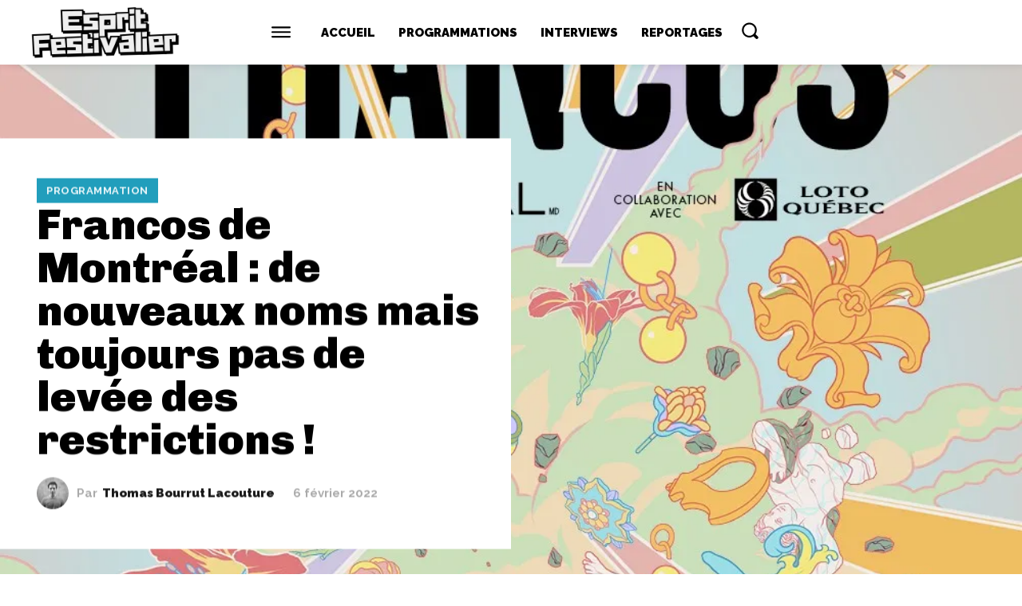

--- FILE ---
content_type: text/html; charset=UTF-8
request_url: https://esprit-festivalier.fr/francos-de-montreal-programmation-3339/
body_size: 49530
content:
<!doctype html ><html lang="fr-FR"><head><meta charset="UTF-8" /><link rel="stylesheet" id="ao_optimized_gfonts" href="https://fonts.googleapis.com/css?family=Open+Sans%3A400%2C600%2C700%7CRoboto%3A400%2C600%2C700%7CChivo%3A900%2C700%2C400%7CRaleway%3A900%2C700%2C600%2C400%7CRoboto+Slab%3A400&amp;display=swap"><link media="all" href="https://esprit-festivalier.fr/wp-content/cache/autoptimize/css/autoptimize_cfce4d8aec35847a2764fa1aa0471931.css" rel="stylesheet"><title>Francos de Montréal : de nouveaux noms mais toujours pas de levée des restrictions !</title><meta name="viewport" content="width=device-width, initial-scale=1.0"><link rel="pingback" href="https://esprit-festivalier.fr/xmlrpc.php" /><meta name='robots' content='index, follow, max-image-preview:large, max-snippet:-1, max-video-preview:-1' /><link rel="icon" type="image/png" href="https://esprit-festivalier.fr/wp-content/uploads/2024/11/Logo-EF.png"> <script type="text/javascript" id="google_gtagjs-js-consent-mode-data-layer">window.dataLayer = window.dataLayer || [];function gtag(){dataLayer.push(arguments);}
gtag('consent', 'default', {"ad_personalization":"denied","ad_storage":"denied","ad_user_data":"denied","analytics_storage":"denied","functionality_storage":"denied","security_storage":"denied","personalization_storage":"denied","region":["AT","BE","BG","CH","CY","CZ","DE","DK","EE","ES","FI","FR","GB","GR","HR","HU","IE","IS","IT","LI","LT","LU","LV","MT","NL","NO","PL","PT","RO","SE","SI","SK"],"wait_for_update":500});
window._googlesitekitConsentCategoryMap = {"statistics":["analytics_storage"],"marketing":["ad_storage","ad_user_data","ad_personalization"],"functional":["functionality_storage","security_storage"],"preferences":["personalization_storage"]};
window._googlesitekitConsents = {"ad_personalization":"denied","ad_storage":"denied","ad_user_data":"denied","analytics_storage":"denied","functionality_storage":"denied","security_storage":"denied","personalization_storage":"denied","region":["AT","BE","BG","CH","CY","CZ","DE","DK","EE","ES","FI","FR","GB","GR","HR","HU","IE","IS","IT","LI","LT","LU","LV","MT","NL","NO","PL","PT","RO","SE","SI","SK"],"wait_for_update":500};</script> <link rel="canonical" href="https://esprit-festivalier.fr/francos-de-montreal-programmation-3339/" /><meta property="og:locale" content="fr_FR" /><meta property="og:type" content="article" /><meta property="og:title" content="Francos de Montréal : de nouveaux noms mais toujours pas de levée des restrictions !" /><meta property="og:description" content="Il y a du nouveau dans la programmation des Francos de Montréal, du 10 au 18 juin ! Mais le festival pourra-t-il avoir lieu avec les actuelles restrictions au Québec ?" /><meta property="og:url" content="https://esprit-festivalier.fr/francos-de-montreal-programmation-3339/" /><meta property="og:site_name" content="Esprit Festivalier" /><meta property="article:publisher" content="https://www.facebook.com/espritfestivalier/" /><meta property="article:author" content="https://www.facebook.com/thomasblphoto" /><meta property="article:published_time" content="2022-02-06T18:00:00+00:00" /><meta property="og:image" content="https://esprit-festivalier.fr/wp-content/uploads/2022/02/affiche-francos-2022.jpg" /><meta property="og:image:width" content="1000" /><meta property="og:image:height" content="1200" /><meta property="og:image:type" content="image/jpeg" /><meta name="author" content="Thomas Bourrut Lacouture" /><meta name="twitter:card" content="summary_large_image" /><meta name="twitter:label1" content="Écrit par" /><meta name="twitter:data1" content="Thomas Bourrut Lacouture" /><meta name="twitter:label2" content="Durée de lecture estimée" /><meta name="twitter:data2" content="3 minutes" /> <script type="application/ld+json" class="yoast-schema-graph">{"@context":"https://schema.org","@graph":[{"@type":"NewsArticle","@id":"https://esprit-festivalier.fr/francos-de-montreal-programmation-3339/#article","isPartOf":{"@id":"https://esprit-festivalier.fr/francos-de-montreal-programmation-3339/"},"author":{"name":"Thomas Bourrut Lacouture","@id":"https://esprit-festivalier.fr/#/schema/person/5f63fff2472febd93695233d2453f941"},"headline":"Francos de Montréal : de nouveaux noms mais toujours pas de levée des restrictions !","datePublished":"2022-02-06T18:00:00+00:00","mainEntityOfPage":{"@id":"https://esprit-festivalier.fr/francos-de-montreal-programmation-3339/"},"wordCount":423,"commentCount":0,"publisher":{"@id":"https://esprit-festivalier.fr/#organization"},"image":{"@id":"https://esprit-festivalier.fr/francos-de-montreal-programmation-3339/#primaryimage"},"thumbnailUrl":"https://esprit-festivalier.fr/wp-content/uploads/2022/02/affiche-francos-2022.jpg","keywords":["Coronavirus","Festival","Francofolies","Musique","Programmation"],"articleSection":["Programmation"],"inLanguage":"fr-FR","potentialAction":[{"@type":"CommentAction","name":"Comment","target":["https://esprit-festivalier.fr/francos-de-montreal-programmation-3339/#respond"]}]},{"@type":"WebPage","@id":"https://esprit-festivalier.fr/francos-de-montreal-programmation-3339/","url":"https://esprit-festivalier.fr/francos-de-montreal-programmation-3339/","name":"Francos de Montréal : de nouveaux noms mais toujours pas de levée des restrictions !","isPartOf":{"@id":"https://esprit-festivalier.fr/#website"},"primaryImageOfPage":{"@id":"https://esprit-festivalier.fr/francos-de-montreal-programmation-3339/#primaryimage"},"image":{"@id":"https://esprit-festivalier.fr/francos-de-montreal-programmation-3339/#primaryimage"},"thumbnailUrl":"https://esprit-festivalier.fr/wp-content/uploads/2022/02/affiche-francos-2022.jpg","datePublished":"2022-02-06T18:00:00+00:00","breadcrumb":{"@id":"https://esprit-festivalier.fr/francos-de-montreal-programmation-3339/#breadcrumb"},"inLanguage":"fr-FR","potentialAction":[{"@type":"ReadAction","target":["https://esprit-festivalier.fr/francos-de-montreal-programmation-3339/"]}]},{"@type":"ImageObject","inLanguage":"fr-FR","@id":"https://esprit-festivalier.fr/francos-de-montreal-programmation-3339/#primaryimage","url":"https://esprit-festivalier.fr/wp-content/uploads/2022/02/affiche-francos-2022.jpg","contentUrl":"https://esprit-festivalier.fr/wp-content/uploads/2022/02/affiche-francos-2022.jpg","width":1000,"height":1200,"caption":"Afffiche des Francos de Montréal 2022"},{"@type":"BreadcrumbList","@id":"https://esprit-festivalier.fr/francos-de-montreal-programmation-3339/#breadcrumb","itemListElement":[{"@type":"ListItem","position":1,"name":"Accueil","item":"https://esprit-festivalier.fr/"},{"@type":"ListItem","position":2,"name":"Francos de Montréal : de nouveaux noms mais toujours pas de levée des restrictions !"}]},{"@type":"WebSite","@id":"https://esprit-festivalier.fr/#website","url":"https://esprit-festivalier.fr/","name":"Esprit Festivalier","description":"Toutes tes actualités musicales","publisher":{"@id":"https://esprit-festivalier.fr/#organization"},"potentialAction":[{"@type":"SearchAction","target":{"@type":"EntryPoint","urlTemplate":"https://esprit-festivalier.fr/?s={search_term_string}"},"query-input":{"@type":"PropertyValueSpecification","valueRequired":true,"valueName":"search_term_string"}}],"inLanguage":"fr-FR"},{"@type":"Organization","@id":"https://esprit-festivalier.fr/#organization","name":"Esprit Festivalier","url":"https://esprit-festivalier.fr/","logo":{"@type":"ImageObject","inLanguage":"fr-FR","@id":"https://esprit-festivalier.fr/#/schema/logo/image/","url":"https://esprit-festivalier.fr/wp-content/uploads/2024/11/Logo-v3-transparent-e1734874081374.png","contentUrl":"https://esprit-festivalier.fr/wp-content/uploads/2024/11/Logo-v3-transparent-e1734874081374.png","width":500,"height":180,"caption":"Esprit Festivalier"},"image":{"@id":"https://esprit-festivalier.fr/#/schema/logo/image/"},"sameAs":["https://www.facebook.com/espritfestivalier/","https://www.instagram.com/espritfestivalier/"]},{"@type":"Person","@id":"https://esprit-festivalier.fr/#/schema/person/5f63fff2472febd93695233d2453f941","name":"Thomas Bourrut Lacouture","image":{"@type":"ImageObject","inLanguage":"fr-FR","@id":"https://esprit-festivalier.fr/#/schema/person/image/","url":"https://esprit-festivalier.fr/wp-content/uploads/2019/08/cropped-69276023_477625516129035_6934689887299829760_n-96x96.png","contentUrl":"https://esprit-festivalier.fr/wp-content/uploads/2019/08/cropped-69276023_477625516129035_6934689887299829760_n-96x96.png","caption":"Thomas Bourrut Lacouture"},"description":"Son engagement étudiant au sein du club photo de l’INSA de Rennes a forgé sa passion de la photo de concert et de portrait. Il continue aujourd’hui la photo (mariage, festivals, conférences, etc.) en plus de son activité d’ingénieur en amélioration continue.","sameAs":["https://thomasbl-photo.com","https://www.facebook.com/thomasblphoto","https://www.instagram.com/thomasblphoto/","https://www.linkedin.com/in/thomasbourrutlacouture/"],"url":"https://esprit-festivalier.fr/author/thomas-bourrutlacouture/"}]}</script> <link rel='dns-prefetch' href='//www.googletagmanager.com' /><link href='https://fonts.gstatic.com' crossorigin='anonymous' rel='preconnect' /><link rel="alternate" type="application/rss+xml" title="Esprit Festivalier &raquo; Flux" href="https://esprit-festivalier.fr/feed/" /><link rel="alternate" type="application/rss+xml" title="Esprit Festivalier &raquo; Flux des commentaires" href="https://esprit-festivalier.fr/comments/feed/" /><link rel="alternate" type="application/rss+xml" title="Esprit Festivalier &raquo; Francos de Montréal : de nouveaux noms mais toujours pas de levée des restrictions ! Flux des commentaires" href="https://esprit-festivalier.fr/francos-de-montreal-programmation-3339/feed/" /><link rel="alternate" title="oEmbed (JSON)" type="application/json+oembed" href="https://esprit-festivalier.fr/wp-json/oembed/1.0/embed?url=https%3A%2F%2Fesprit-festivalier.fr%2Ffrancos-de-montreal-programmation-3339%2F" /><link rel="alternate" title="oEmbed (XML)" type="text/xml+oembed" href="https://esprit-festivalier.fr/wp-json/oembed/1.0/embed?url=https%3A%2F%2Fesprit-festivalier.fr%2Ffrancos-de-montreal-programmation-3339%2F&#038;format=xml" /><style id='core-block-supports-inline-css' type='text/css'>.wp-container-core-buttons-is-layout-16018d1d{justify-content:center;}.wp-container-core-columns-is-layout-9d6595d7{flex-wrap:nowrap;}
/*# sourceURL=core-block-supports-inline-css */</style> <script type="text/javascript" src="https://esprit-festivalier.fr/wp-includes/js/jquery/jquery.min.js?ver=3.7.1" id="jquery-core-js"></script> 
 <script type="text/javascript" src="https://www.googletagmanager.com/gtag/js?id=G-YQ03RR43KR" id="google_gtagjs-js" async></script> <script type="text/javascript" id="google_gtagjs-js-after">window.dataLayer = window.dataLayer || [];function gtag(){dataLayer.push(arguments);}
gtag("set","linker",{"domains":["esprit-festivalier.fr"]});
gtag("js", new Date());
gtag("set", "developer_id.dZTNiMT", true);
gtag("config", "G-YQ03RR43KR", {"googlesitekit_post_type":"post","googlesitekit_post_date":"20220206"});
//# sourceURL=google_gtagjs-js-after</script> <link rel="https://api.w.org/" href="https://esprit-festivalier.fr/wp-json/" /><link rel="alternate" title="JSON" type="application/json" href="https://esprit-festivalier.fr/wp-json/wp/v2/posts/3339" /><link rel="EditURI" type="application/rsd+xml" title="RSD" href="https://esprit-festivalier.fr/xmlrpc.php?rsd" /><meta name="generator" content="WordPress 6.9" /><link rel='shortlink' href='https://esprit-festivalier.fr/?p=3339' /><meta name="generator" content="Site Kit by Google 1.170.0" /> <script>window.tdb_global_vars = {"wpRestUrl":"https:\/\/esprit-festivalier.fr\/wp-json\/","permalinkStructure":"\/%postname%-%post_id%\/"};
        window.tdb_p_autoload_vars = {"isAjax":false,"isAdminBarShowing":false,"autoloadStatus":"off","origPostEditUrl":null};</script> <meta name="google-site-verification" content="IJunOq4uSaztRah_ljyYkMJq-fuLhrQyzM5EL2TIutw"><meta name="google-adsense-platform-account" content="ca-host-pub-2644536267352236"><meta name="google-adsense-platform-domain" content="sitekit.withgoogle.com">  <script type="text/javascript" id="td-generated-header-js">var tdBlocksArray = []; //here we store all the items for the current page

	    // td_block class - each ajax block uses a object of this class for requests
	    function tdBlock() {
		    this.id = '';
		    this.block_type = 1; //block type id (1-234 etc)
		    this.atts = '';
		    this.td_column_number = '';
		    this.td_current_page = 1; //
		    this.post_count = 0; //from wp
		    this.found_posts = 0; //from wp
		    this.max_num_pages = 0; //from wp
		    this.td_filter_value = ''; //current live filter value
		    this.is_ajax_running = false;
		    this.td_user_action = ''; // load more or infinite loader (used by the animation)
		    this.header_color = '';
		    this.ajax_pagination_infinite_stop = ''; //show load more at page x
	    }

        // td_js_generator - mini detector
        ( function () {
            var htmlTag = document.getElementsByTagName("html")[0];

	        if ( navigator.userAgent.indexOf("MSIE 10.0") > -1 ) {
                htmlTag.className += ' ie10';
            }

            if ( !!navigator.userAgent.match(/Trident.*rv\:11\./) ) {
                htmlTag.className += ' ie11';
            }

	        if ( navigator.userAgent.indexOf("Edge") > -1 ) {
                htmlTag.className += ' ieEdge';
            }

            if ( /(iPad|iPhone|iPod)/g.test(navigator.userAgent) ) {
                htmlTag.className += ' td-md-is-ios';
            }

            var user_agent = navigator.userAgent.toLowerCase();
            if ( user_agent.indexOf("android") > -1 ) {
                htmlTag.className += ' td-md-is-android';
            }

            if ( -1 !== navigator.userAgent.indexOf('Mac OS X')  ) {
                htmlTag.className += ' td-md-is-os-x';
            }

            if ( /chrom(e|ium)/.test(navigator.userAgent.toLowerCase()) ) {
               htmlTag.className += ' td-md-is-chrome';
            }

            if ( -1 !== navigator.userAgent.indexOf('Firefox') ) {
                htmlTag.className += ' td-md-is-firefox';
            }

            if ( -1 !== navigator.userAgent.indexOf('Safari') && -1 === navigator.userAgent.indexOf('Chrome') ) {
                htmlTag.className += ' td-md-is-safari';
            }

            if( -1 !== navigator.userAgent.indexOf('IEMobile') ){
                htmlTag.className += ' td-md-is-iemobile';
            }

        })();

        var tdLocalCache = {};

        ( function () {
            "use strict";

            tdLocalCache = {
                data: {},
                remove: function (resource_id) {
                    delete tdLocalCache.data[resource_id];
                },
                exist: function (resource_id) {
                    return tdLocalCache.data.hasOwnProperty(resource_id) && tdLocalCache.data[resource_id] !== null;
                },
                get: function (resource_id) {
                    return tdLocalCache.data[resource_id];
                },
                set: function (resource_id, cachedData) {
                    tdLocalCache.remove(resource_id);
                    tdLocalCache.data[resource_id] = cachedData;
                }
            };
        })();

    
    
var td_viewport_interval_list=[{"limitBottom":767,"sidebarWidth":228},{"limitBottom":1018,"sidebarWidth":300},{"limitBottom":1140,"sidebarWidth":324}];
var td_animation_stack_effect="type0";
var tds_animation_stack=true;
var td_animation_stack_specific_selectors=".entry-thumb, img, .td-lazy-img";
var td_animation_stack_general_selectors=".td-animation-stack img, .td-animation-stack .entry-thumb, .post img, .td-animation-stack .td-lazy-img";
var tds_show_more_info="Afficher plus d'informations";
var tds_show_less_info="Afficher moins d'informations";
var tdc_is_installed="yes";
var tdc_domain_active=false;
var td_ajax_url="https:\/\/esprit-festivalier.fr\/wp-admin\/admin-ajax.php?td_theme_name=Newspaper&v=12.7.1";
var td_get_template_directory_uri="https:\/\/esprit-festivalier.fr\/wp-content\/plugins\/td-composer\/legacy\/common";
var tds_snap_menu="";
var tds_logo_on_sticky="";
var tds_header_style="";
var td_please_wait="S'il vous pla\u00eet patienter ...";
var td_email_user_pass_incorrect="Utilisateur ou mot de passe incorrect!";
var td_email_user_incorrect="E-mail ou nom d'utilisateur incorrect !";
var td_email_incorrect="Email incorrect !";
var td_user_incorrect="Nom d'utilisateur incorrect\u00a0!";
var td_email_user_empty="Email ou nom d'utilisateur vide\u00a0!";
var td_pass_empty="Passe \u00e0 vide !";
var td_pass_pattern_incorrect="Mod\u00e8le de passe invalide\u00a0!";
var td_retype_pass_incorrect="Passe retap\u00e9 incorrecte\u00a0!";
var tds_more_articles_on_post_enable="";
var tds_more_articles_on_post_time_to_wait="";
var tds_more_articles_on_post_pages_distance_from_top=0;
var tds_captcha="";
var tds_theme_color_site_wide="#444444";
var tds_smart_sidebar="";
var tdThemeName="Newspaper";
var tdThemeNameWl="Newspaper";
var td_magnific_popup_translation_tPrev="Pr\u00e9c\u00e9dente (fl\u00e8che gauche)";
var td_magnific_popup_translation_tNext="Suivante (fl\u00e8che droite)";
var td_magnific_popup_translation_tCounter="%curr% sur %total%";
var td_magnific_popup_translation_ajax_tError="Le contenu de %url% pas pu \u00eatre charg\u00e9.";
var td_magnific_popup_translation_image_tError="L'image #%curr% pas pu \u00eatre charg\u00e9e.";
var tdBlockNonce="e15191434a";
var tdMobileMenu="enabled";
var tdMobileSearch="enabled";
var tdDateNamesI18n={"month_names":["janvier","f\u00e9vrier","mars","avril","mai","juin","juillet","ao\u00fbt","septembre","octobre","novembre","d\u00e9cembre"],"month_names_short":["Jan","F\u00e9v","Mar","Avr","Mai","Juin","Juil","Ao\u00fbt","Sep","Oct","Nov","D\u00e9c"],"day_names":["dimanche","lundi","mardi","mercredi","jeudi","vendredi","samedi"],"day_names_short":["dim","lun","mar","mer","jeu","ven","sam"]};
var td_reset_pass_empty="Veuillez entrer un nouveau mot de passe avant de continuer.";
var td_reset_pass_confirm_empty="Veuillez confirmer le nouveau mot de passe avant de continuer.";
var td_reset_pass_not_matching="Veuillez vous assurer que les mots de passe correspondent.";
var tdb_modal_confirm="Sauvegarder";
var tdb_modal_cancel="Annuler";
var tdb_modal_confirm_alt="Oui";
var tdb_modal_cancel_alt="Non";
var td_deploy_mode="deploy";
var td_ad_background_click_link="";
var td_ad_background_click_target="";</script> </head><body class="wp-singular post-template-default single single-post postid-3339 single-format-standard wp-theme-Newspaper francos-de-montreal-programmation global-block-template-1 tdb_template_7161 tdb-template  tdc-header-template  tdc-footer-template td-animation-stack-type0 td-full-layout" itemscope="itemscope" itemtype="https://schema.org/WebPage"><div class="td-scroll-up" data-style="style1"><i class="td-icon-menu-up"></i></div><div class="td-menu-background" style="visibility:hidden"></div><div id="td-mobile-nav" style="visibility:hidden"><div class="td-mobile-container"><div class="td-menu-socials-wrap"><div class="td-menu-socials"></div><div class="td-mobile-close"> <span><i class="td-icon-close-mobile"></i></span></div></div><div class="td-mobile-content"><div class="menu-header-container"><ul id="menu-header" class="td-mobile-main-menu"><li id="menu-item-3051" class="menu-item menu-item-type-custom menu-item-object-custom menu-item-home menu-item-first menu-item-3051"><a href="https://esprit-festivalier.fr/">Accueil</a></li></ul></div></div></div></div><div class="td-search-background" style="visibility:hidden"></div><div class="td-search-wrap-mob" style="visibility:hidden"><div class="td-drop-down-search"><form method="get" class="td-search-form" action="https://esprit-festivalier.fr/"><div class="td-search-close"> <span><i class="td-icon-close-mobile"></i></span></div><div role="search" class="td-search-input"> <span>Recherche</span> <input id="td-header-search-mob" type="text" value="" name="s" autocomplete="off" /></div></form><div id="td-aj-search-mob" class="td-ajax-search-flex"></div></div></div><div id="td-outer-wrap" class="td-theme-wrap"><div class="td-header-template-wrap" style="position: relative"><div class="td-header-mobile-wrap "><div id="tdi_1" class="tdc-zone"><div class="tdc_zone tdi_2  wpb_row td-pb-row tdc-element-style"  ><div class="tdi_1_rand_style td-element-style" ></div><div id="tdi_3" class="tdc-row"><div class="vc_row tdi_4  wpb_row td-pb-row" ><div class="vc_column tdi_6  wpb_column vc_column_container tdc-column td-pb-span4"><div class="wpb_wrapper" ><div class="tdm_block td_block_wrap td_block_wrap tdm_block_popup tdi_7 td-pb-border-top td_block_template_1"  data-td-block-uid="tdi_7" ><div class="tds-button td-fix-index"><a href="#"  title="" class="tds-button5 tdm-btn tdm-btn-lg tdi_8 " ><span class="tdm-btn-text"></span><span class="tdm-btn-icon tdm-btn-icon-svg" ><svg version="1.1" xmlns="http://www.w3.org/2000/svg" viewBox="0 0 1024 1024"><path d="M945.172 561.724h-866.376c-22.364 0-40.55-18.196-40.55-40.591 0-22.385 18.186-40.581 40.55-40.581h866.365c22.385 0 40.561 18.196 40.561 40.581 0.010 22.395-18.176 40.591-40.55 40.591v0zM945.183 330.403h-866.386c-22.374 0-40.55-18.196-40.55-40.571 0-22.405 18.176-40.612 40.55-40.612h866.376c22.374 0 40.561 18.207 40.561 40.612 0.010 22.364-18.186 40.571-40.55 40.571v0zM945.172 793.066h-866.376c-22.374 0-40.55-18.196-40.55-40.602 0-22.385 18.176-40.581 40.55-40.581h866.365c22.385 0 40.581 18.196 40.581 40.581 0.010 22.395-18.196 40.602-40.571 40.602v0z"></path></svg></span></a></div><div id="tdm-popup-modal-td_m_45b1" class="tdm-popup-modal-wrap tdm-popup-modal-over-screen" style="display:none;" ><div class="tdm-popup-modal-bg"></div><div class="tdm-popup-modal td-theme-wrap"><div class="tdm-pm-header"><div class="tdm-pmh-close" ><i class="td-icon-modal-close"></i></div></div><div class="tdm-pm-body"><div id="tdi_9" class="tdc-zone"><div class="tdc_zone tdi_10  wpb_row td-pb-row"  ><div id="tdi_11" class="tdc-row stretch_row_1400 td-stretch-content"><div class="vc_row tdi_12  wpb_row td-pb-row tdc-element-style" ><div class="tdi_11_rand_style td-element-style" ></div><div class="vc_column tdi_14  wpb_column vc_column_container tdc-column td-pb-span12"><div class="wpb_wrapper" ><div class="vc_row_inner tdi_16  vc_row vc_inner wpb_row td-pb-row" ><div class="vc_column_inner tdi_18  wpb_column vc_column_container tdc-inner-column td-pb-span4"><div class="vc_column-inner"><div class="wpb_wrapper" ><div class="tdm_block td_block_wrap tdm_block_column_title tdi_19 tdm-content-horiz-left td-pb-border-top td_block_template_1"  data-td-block-uid="tdi_19" ><div class="td-block-row"><div class="td-block-span12 tdm-col"><div class="tds-title tds-title1 td-fix-index tdi_20 "><h3 class="tdm-title tdm-title-sm">Menu</h3></div></div></div></div></div></div></div><div class="vc_column_inner tdi_22  wpb_column vc_column_container tdc-inner-column td-pb-span8"><div class="vc_column-inner"><div class="wpb_wrapper" ><div class="td_block_wrap tdb_search_form tdi_23 td-pb-border-top td_block_template_1"  data-td-block-uid="tdi_23" ><div class="tdb-block-inner td-fix-index"><form method="get" class="tdb-search-form" action="https://esprit-festivalier.fr/"><div role="search" class="tdb-search-form-inner"><input id="tdb-search-form-input-tdi_23" class="tdb-search-form-input" placeholder=" " type="text" value="" name="s" /><div class="tdb-search-form-border"></div><label for="tdb-search-form-input-tdi_23" class="tdb-search-form-placeholder">Saisis ta recherche ici</label><button class="wpb_button wpb_btn-inverse tdb-search-form-btn" aria-label="Rechercher" type="submit"><span>Rechercher</span></button></div></form></div></div></div></div></div></div><div class="vc_row_inner tdi_25  vc_row vc_inner wpb_row td-pb-row" ><div class="vc_column_inner tdi_27  wpb_column vc_column_container tdc-inner-column td-pb-span4"><div class="vc_column-inner"><div class="wpb_wrapper" ></div></div></div><div class="vc_column_inner tdi_29  wpb_column vc_column_container tdc-inner-column td-pb-span4"><div class="vc_column-inner"><div class="wpb_wrapper" ><div class="tdm_block td_block_wrap tdm_block_column_title tdi_30 tdm-content-horiz-left td-pb-border-top td_block_template_1"  data-td-block-uid="tdi_30" ><div class="td-block-row"><div class="td-block-span12 tdm-col"><div class="tds-title tds-title1 td-fix-index tdi_31 "><h3 class="tdm-title tdm-title-sm">Catégories :</h3></div></div></div></div><div class="td_block_wrap td_block_list_menu tdi_32 td-blm-display-vertical td-pb-border-top td-popup-menus td_block_template_1 widget"  data-td-block-uid="tdi_32" ><div class="td-block-title-wrap"></div><div id=tdi_32 class="td_block_inner td-fix-index"><div class="menu-categories-menu-header-container"><ul id="menu-categories-menu-header" class="menu"><li id="menu-item-7265" class="menu-item menu-item-type-taxonomy menu-item-object-category current-post-ancestor current-menu-parent current-post-parent menu-item-7265"><a href="https://esprit-festivalier.fr/category/programmation/"><span class="td-blm-menu-item-txt">Programmations</span></a></li><li id="menu-item-7266" class="menu-item menu-item-type-taxonomy menu-item-object-category menu-item-7266"><a href="https://esprit-festivalier.fr/category/interview/"><span class="td-blm-menu-item-txt">Interviews</span></a></li><li id="menu-item-7267" class="menu-item menu-item-type-taxonomy menu-item-object-category menu-item-7267"><a href="https://esprit-festivalier.fr/category/reports/"><span class="td-blm-menu-item-txt">Reportages</span></a></li><li id="menu-item-7268" class="menu-item menu-item-type-taxonomy menu-item-object-category menu-item-7268"><a href="https://esprit-festivalier.fr/category/chronique/"><span class="td-blm-menu-item-txt">Chroniques</span></a></li><li id="menu-item-7269" class="menu-item menu-item-type-taxonomy menu-item-object-category menu-item-7269"><a href="https://esprit-festivalier.fr/category/fait-divers/"><span class="td-blm-menu-item-txt">Faits divers</span></a></li><li id="menu-item-7270" class="menu-item menu-item-type-taxonomy menu-item-object-category menu-item-7270"><a href="https://esprit-festivalier.fr/category/enquete/"><span class="td-blm-menu-item-txt">Enquêtes</span></a></li></ul></div></div></div><div class="td_block_wrap td_block_raw_css tdi_33 td-pb-border-top td_block_template_1"  data-td-block-uid="tdi_33" ><div id=tdi_33 class="td_block_inner td-fix-index"></div></div></div></div></div><div class="vc_column_inner tdi_35  wpb_column vc_column_container tdc-inner-column td-pb-span4"><div class="vc_column-inner"><div class="wpb_wrapper" ><div class="tdm_block td_block_wrap tdm_block_column_title tdi_36 tdm-content-horiz-left td-pb-border-top td_block_template_1"  data-td-block-uid="tdi_36" ><div class="td-block-row"><div class="td-block-span12 tdm-col"><div class="tds-title tds-title1 td-fix-index tdi_37 "><h3 class="tdm-title tdm-title-sm">Nos réseaux :</h3></div></div></div></div><div class="tdm_block td_block_wrap tdm_block_socials tdi_38 tdm-inline-block tdm-content-horiz-left td-pb-border-top td-menu-socials td_block_template_1"  data-td-block-uid="tdi_38" ><div class="tdm-social-wrapper tds-social1 tdi_39"><div class="tdm-social-item-wrap"><a href="https://www.facebook.com/espritfestivalier"  target="_blank"  title="Facebook" class="tdm-social-item"><i class="td-icon-font td-icon-facebook"></i><span style="display: none">Facebook</span></a><a href="https://www.facebook.com/espritfestivalier"  target="_blank"  class="tdm-social-text" >Facebook</a></div><div class="tdm-social-item-wrap"><a href="https://www.instagram.com/espritfestivalier"  target="_blank"  title="Instagram" class="tdm-social-item"><i class="td-icon-font td-icon-instagram"></i><span style="display: none">Instagram</span></a><a href="https://www.instagram.com/espritfestivalier"  target="_blank"  class="tdm-social-text" >Instagram</a></div><div class="tdm-social-item-wrap"><a href="https://www.linkedin.com/company/espritfestivalier/"  target="_blank"  title="Linkedin" class="tdm-social-item"><i class="td-icon-font td-icon-linkedin"></i><span style="display: none">Linkedin</span></a><a href="https://www.linkedin.com/company/espritfestivalier/"  target="_blank"  class="tdm-social-text" >Linkedin</a></div></div></div></div></div></div></div><div class="vc_row_inner tdi_41  vc_row vc_inner wpb_row td-pb-row" ><div class="vc_column_inner tdi_43  wpb_column vc_column_container tdc-inner-column td-pb-span6"><div class="vc_column-inner"><div class="wpb_wrapper" ><div class="tdm_block td_block_wrap tdm_block_inline_text tdi_44 tdm-inline-block td-pb-border-top td_block_template_1"  data-td-block-uid="tdi_44" ><p class="tdm-descr">Site conçu par Marlo Kerleroux pour Esprit Festivalier - <a href="https://prepa.esprit-festivalier.fr/mentions-legales/">Mentions Légales</a>.</p></div></div></div></div><div class="vc_column_inner tdi_46  wpb_column vc_column_container tdc-inner-column td-pb-span6"><div class="vc_column-inner"><div class="wpb_wrapper" ><div class="td_block_wrap td_block_list_menu tdi_47 td-blm-display-horizontal td-pb-border-top td_block_template_1 widget"  data-td-block-uid="tdi_47" ><div class="td-block-title-wrap"></div><div id=tdi_47 class="td_block_inner td-fix-index"><div class="menu-td-demo-footer-menu-container"><ul id="menu-td-demo-footer-menu" class="menu"><li id="menu-item-7169" class="menu-item menu-item-type-custom menu-item-object-custom menu-item-7169"><a href="mailto:contact@esprit-festivalier.fr"><span class="td-blm-menu-item-txt">Contact</span></a></li><li id="menu-item-7170" class="menu-item menu-item-type-custom menu-item-object-custom menu-item-7170"><a href="#"><span class="td-blm-menu-item-txt">A propos</span></a></li><li id="menu-item-7171" class="menu-item menu-item-type-custom menu-item-object-custom menu-item-7171"><a href="#"><span class="td-blm-menu-item-txt">Partenariat</span></a></li><li id="menu-item-7172" class="menu-item menu-item-type-custom menu-item-object-custom menu-item-7172"><a href="#"><span class="td-blm-menu-item-txt">Recrutements</span></a></li></ul></div></div></div></div></div></div></div></div></div></div></div></div></div></div></div></div></div></div></div><div class="vc_column tdi_49  wpb_column vc_column_container tdc-column td-pb-span4"><div class="wpb_wrapper" ><div class="td_block_wrap tdb_header_logo tdi_50 td-pb-border-top td_block_template_1 tdb-header-align"  data-td-block-uid="tdi_50" ><div class="tdb-block-inner td-fix-index"><a class="tdb-logo-a" href="https://esprit-festivalier.fr/"><span class="tdb-logo-img-wrap"><img class="tdb-logo-img" src="https://esprit-festivalier.fr/wp-content/uploads/2024/11/Logo-v3-transparent-e1734874081374.png" alt="Logo"  title=""  /></span></a></div></div></div></div><div class="vc_column tdi_52  wpb_column vc_column_container tdc-column td-pb-span4"><div class="wpb_wrapper" ><div class="td_block_wrap tdb_mobile_search tdi_53 td-pb-border-top td_block_template_1 tdb-header-align"  data-td-block-uid="tdi_53" ><div class="tdb-block-inner td-fix-index"><span class="tdb-header-search-button-mob dropdown-toggle" data-toggle="dropdown"><span class="tdb-mobile-search-icon tdb-mobile-search-icon-svg" ><svg version="1.1" xmlns="http://www.w3.org/2000/svg" viewBox="0 0 1024 1024"><path d="M980.152 934.368l-189.747-189.747c60.293-73.196 90.614-163 90.552-252.58 0.061-101.755-38.953-203.848-116.603-281.498-77.629-77.67-179.732-116.664-281.446-116.603-101.765-0.061-203.848 38.932-281.477 116.603-77.65 77.629-116.664 179.743-116.623 281.467-0.041 101.755 38.973 203.848 116.623 281.436 77.629 77.64 179.722 116.654 281.477 116.593 89.569 0.061 179.395-30.249 252.58-90.501l189.737 189.757 54.927-54.927zM256.358 718.519c-62.669-62.659-93.839-144.394-93.86-226.509 0.020-82.094 31.191-163.85 93.86-226.54 62.669-62.638 144.425-93.809 226.55-93.839 82.084 0.031 163.84 31.201 226.509 93.839 62.638 62.659 93.809 144.445 93.829 226.57-0.020 82.094-31.191 163.84-93.829 226.478-62.669 62.628-144.404 93.798-226.509 93.829-82.125-0.020-163.881-31.191-226.55-93.829z"></path></svg></span></span></div></div></div></div></div></div></div></div></div><div class="td-header-mobile-sticky-wrap tdc-zone-sticky-invisible tdc-zone-sticky-inactive" style="display: none"><div id="tdi_54" class="tdc-zone"><div class="tdc_zone tdi_55  wpb_row td-pb-row tdc-element-style" data-sticky-offset="0" ><div class="tdi_54_rand_style td-element-style" ></div><div id="tdi_56" class="tdc-row"><div class="vc_row tdi_57  wpb_row td-pb-row" ><div class="vc_column tdi_59  wpb_column vc_column_container tdc-column td-pb-span4"><div class="wpb_wrapper" ><div class="tdm_block td_block_wrap td_block_wrap tdm_block_popup tdi_60 td-pb-border-top td_block_template_1"  data-td-block-uid="tdi_60" ><div class="tds-button td-fix-index"><a href="#"  title="" class="tds-button5 tdm-btn tdm-btn-lg tdi_61 " ><span class="tdm-btn-text"></span><span class="tdm-btn-icon tdm-btn-icon-svg" ><svg version="1.1" xmlns="http://www.w3.org/2000/svg" viewBox="0 0 1024 1024"><path d="M945.172 561.724h-866.376c-22.364 0-40.55-18.196-40.55-40.591 0-22.385 18.186-40.581 40.55-40.581h866.365c22.385 0 40.561 18.196 40.561 40.581 0.010 22.395-18.176 40.591-40.55 40.591v0zM945.183 330.403h-866.386c-22.374 0-40.55-18.196-40.55-40.571 0-22.405 18.176-40.612 40.55-40.612h866.376c22.374 0 40.561 18.207 40.561 40.612 0.010 22.364-18.186 40.571-40.55 40.571v0zM945.172 793.066h-866.376c-22.374 0-40.55-18.196-40.55-40.602 0-22.385 18.176-40.581 40.55-40.581h866.365c22.385 0 40.581 18.196 40.581 40.581 0.010 22.395-18.196 40.602-40.571 40.602v0z"></path></svg></span></a></div><div id="tdm-popup-modal-td_m_45b1" class="tdm-popup-modal-wrap tdm-popup-modal-over-screen" style="display:none;" ><div class="tdm-popup-modal-bg"></div><div class="tdm-popup-modal td-theme-wrap"><div class="tdm-pm-header"><div class="tdm-pmh-close" ><i class="td-icon-modal-close"></i></div></div><div class="tdm-pm-body"><div id="tdi_62" class="tdc-zone"><div class="tdc_zone tdi_63  wpb_row td-pb-row"  ><div id="tdi_64" class="tdc-row stretch_row_1400 td-stretch-content"><div class="vc_row tdi_65  wpb_row td-pb-row tdc-element-style" ><div class="tdi_64_rand_style td-element-style" ></div><div class="vc_column tdi_67  wpb_column vc_column_container tdc-column td-pb-span12"><div class="wpb_wrapper" ><div class="vc_row_inner tdi_69  vc_row vc_inner wpb_row td-pb-row" ><div class="vc_column_inner tdi_71  wpb_column vc_column_container tdc-inner-column td-pb-span4"><div class="vc_column-inner"><div class="wpb_wrapper" ><div class="tdm_block td_block_wrap tdm_block_column_title tdi_72 tdm-content-horiz-left td-pb-border-top td_block_template_1"  data-td-block-uid="tdi_72" ><div class="td-block-row"><div class="td-block-span12 tdm-col"><div class="tds-title tds-title1 td-fix-index tdi_73 "><h3 class="tdm-title tdm-title-sm">Menu</h3></div></div></div></div></div></div></div><div class="vc_column_inner tdi_75  wpb_column vc_column_container tdc-inner-column td-pb-span8"><div class="vc_column-inner"><div class="wpb_wrapper" ><div class="td_block_wrap tdb_search_form tdi_76 td-pb-border-top td_block_template_1"  data-td-block-uid="tdi_76" ><div class="tdb-block-inner td-fix-index"><form method="get" class="tdb-search-form" action="https://esprit-festivalier.fr/"><div role="search" class="tdb-search-form-inner"><input id="tdb-search-form-input-tdi_76" class="tdb-search-form-input" placeholder=" " type="text" value="" name="s" /><div class="tdb-search-form-border"></div><label for="tdb-search-form-input-tdi_76" class="tdb-search-form-placeholder">Saisis ta recherche ici</label><button class="wpb_button wpb_btn-inverse tdb-search-form-btn" aria-label="Rechercher" type="submit"><span>Rechercher</span></button></div></form></div></div></div></div></div></div><div class="vc_row_inner tdi_78  vc_row vc_inner wpb_row td-pb-row" ><div class="vc_column_inner tdi_80  wpb_column vc_column_container tdc-inner-column td-pb-span4"><div class="vc_column-inner"><div class="wpb_wrapper" ></div></div></div><div class="vc_column_inner tdi_82  wpb_column vc_column_container tdc-inner-column td-pb-span4"><div class="vc_column-inner"><div class="wpb_wrapper" ><div class="tdm_block td_block_wrap tdm_block_column_title tdi_83 tdm-content-horiz-left td-pb-border-top td_block_template_1"  data-td-block-uid="tdi_83" ><div class="td-block-row"><div class="td-block-span12 tdm-col"><div class="tds-title tds-title1 td-fix-index tdi_84 "><h3 class="tdm-title tdm-title-sm">Catégories :</h3></div></div></div></div><div class="td_block_wrap td_block_list_menu tdi_85 td-blm-display-vertical td-pb-border-top td-popup-menus td_block_template_1 widget"  data-td-block-uid="tdi_85" ><div class="td-block-title-wrap"></div><div id=tdi_85 class="td_block_inner td-fix-index"><div class="menu-categories-menu-header-container"><ul id="menu-categories-menu-header-1" class="menu"><li class="menu-item menu-item-type-taxonomy menu-item-object-category current-post-ancestor current-menu-parent current-post-parent menu-item-7265"><a href="https://esprit-festivalier.fr/category/programmation/"><span class="td-blm-menu-item-txt">Programmations</span></a></li><li class="menu-item menu-item-type-taxonomy menu-item-object-category menu-item-7266"><a href="https://esprit-festivalier.fr/category/interview/"><span class="td-blm-menu-item-txt">Interviews</span></a></li><li class="menu-item menu-item-type-taxonomy menu-item-object-category menu-item-7267"><a href="https://esprit-festivalier.fr/category/reports/"><span class="td-blm-menu-item-txt">Reportages</span></a></li><li class="menu-item menu-item-type-taxonomy menu-item-object-category menu-item-7268"><a href="https://esprit-festivalier.fr/category/chronique/"><span class="td-blm-menu-item-txt">Chroniques</span></a></li><li class="menu-item menu-item-type-taxonomy menu-item-object-category menu-item-7269"><a href="https://esprit-festivalier.fr/category/fait-divers/"><span class="td-blm-menu-item-txt">Faits divers</span></a></li><li class="menu-item menu-item-type-taxonomy menu-item-object-category menu-item-7270"><a href="https://esprit-festivalier.fr/category/enquete/"><span class="td-blm-menu-item-txt">Enquêtes</span></a></li></ul></div></div></div><div class="td_block_wrap td_block_raw_css tdi_86 td-pb-border-top td_block_template_1"  data-td-block-uid="tdi_86" ><div id=tdi_86 class="td_block_inner td-fix-index"></div></div></div></div></div><div class="vc_column_inner tdi_88  wpb_column vc_column_container tdc-inner-column td-pb-span4"><div class="vc_column-inner"><div class="wpb_wrapper" ><div class="tdm_block td_block_wrap tdm_block_column_title tdi_89 tdm-content-horiz-left td-pb-border-top td_block_template_1"  data-td-block-uid="tdi_89" ><div class="td-block-row"><div class="td-block-span12 tdm-col"><div class="tds-title tds-title1 td-fix-index tdi_90 "><h3 class="tdm-title tdm-title-sm">Nos réseaux :</h3></div></div></div></div><div class="tdm_block td_block_wrap tdm_block_socials tdi_91 tdm-inline-block tdm-content-horiz-left td-pb-border-top td-menu-socials td_block_template_1"  data-td-block-uid="tdi_91" ><div class="tdm-social-wrapper tds-social1 tdi_92"><div class="tdm-social-item-wrap"><a href="https://www.facebook.com/espritfestivalier"  target="_blank"  title="Facebook" class="tdm-social-item"><i class="td-icon-font td-icon-facebook"></i><span style="display: none">Facebook</span></a><a href="https://www.facebook.com/espritfestivalier"  target="_blank"  class="tdm-social-text" >Facebook</a></div><div class="tdm-social-item-wrap"><a href="https://www.instagram.com/espritfestivalier"  target="_blank"  title="Instagram" class="tdm-social-item"><i class="td-icon-font td-icon-instagram"></i><span style="display: none">Instagram</span></a><a href="https://www.instagram.com/espritfestivalier"  target="_blank"  class="tdm-social-text" >Instagram</a></div><div class="tdm-social-item-wrap"><a href="https://www.linkedin.com/company/espritfestivalier/"  target="_blank"  title="Linkedin" class="tdm-social-item"><i class="td-icon-font td-icon-linkedin"></i><span style="display: none">Linkedin</span></a><a href="https://www.linkedin.com/company/espritfestivalier/"  target="_blank"  class="tdm-social-text" >Linkedin</a></div></div></div></div></div></div></div><div class="vc_row_inner tdi_94  vc_row vc_inner wpb_row td-pb-row" ><div class="vc_column_inner tdi_96  wpb_column vc_column_container tdc-inner-column td-pb-span6"><div class="vc_column-inner"><div class="wpb_wrapper" ><div class="tdm_block td_block_wrap tdm_block_inline_text tdi_97 tdm-inline-block td-pb-border-top td_block_template_1"  data-td-block-uid="tdi_97" ><p class="tdm-descr">Site conçu par Marlo Kerleroux pour Esprit Festivalier - <a href="https://prepa.esprit-festivalier.fr/mentions-legales/">Mentions Légales</a>.</p></div></div></div></div><div class="vc_column_inner tdi_99  wpb_column vc_column_container tdc-inner-column td-pb-span6"><div class="vc_column-inner"><div class="wpb_wrapper" ><div class="td_block_wrap td_block_list_menu tdi_100 td-blm-display-horizontal td-pb-border-top td_block_template_1 widget"  data-td-block-uid="tdi_100" ><div class="td-block-title-wrap"></div><div id=tdi_100 class="td_block_inner td-fix-index"><div class="menu-td-demo-footer-menu-container"><ul id="menu-td-demo-footer-menu-1" class="menu"><li class="menu-item menu-item-type-custom menu-item-object-custom menu-item-7169"><a href="mailto:contact@esprit-festivalier.fr"><span class="td-blm-menu-item-txt">Contact</span></a></li><li class="menu-item menu-item-type-custom menu-item-object-custom menu-item-7170"><a href="#"><span class="td-blm-menu-item-txt">A propos</span></a></li><li class="menu-item menu-item-type-custom menu-item-object-custom menu-item-7171"><a href="#"><span class="td-blm-menu-item-txt">Partenariat</span></a></li><li class="menu-item menu-item-type-custom menu-item-object-custom menu-item-7172"><a href="#"><span class="td-blm-menu-item-txt">Recrutements</span></a></li></ul></div></div></div></div></div></div></div></div></div></div></div></div></div></div></div></div></div></div></div><div class="vc_column tdi_102  wpb_column vc_column_container tdc-column td-pb-span4"><div class="wpb_wrapper" ><div class="td_block_wrap tdb_header_logo tdi_103 td-pb-border-top td_block_template_1 tdb-header-align"  data-td-block-uid="tdi_103" ><div class="tdb-block-inner td-fix-index"><a class="tdb-logo-a" href="https://esprit-festivalier.fr/"><span class="tdb-logo-img-wrap"><img class="tdb-logo-img" src="https://esprit-festivalier.fr/wp-content/uploads/2024/11/Logo-v3-transparent-e1734874081374.png" alt="Logo"  title=""  /></span></a></div></div></div></div><div class="vc_column tdi_105  wpb_column vc_column_container tdc-column td-pb-span4"><div class="wpb_wrapper" ><div class="td_block_wrap tdb_mobile_search tdi_106 td-pb-border-top td_block_template_1 tdb-header-align"  data-td-block-uid="tdi_106" ><div class="tdb-block-inner td-fix-index"><span class="tdb-header-search-button-mob dropdown-toggle" data-toggle="dropdown"><span class="tdb-mobile-search-icon tdb-mobile-search-icon-svg" ><svg version="1.1" xmlns="http://www.w3.org/2000/svg" viewBox="0 0 1024 1024"><path d="M980.152 934.368l-189.747-189.747c60.293-73.196 90.614-163 90.552-252.58 0.061-101.755-38.953-203.848-116.603-281.498-77.629-77.67-179.732-116.664-281.446-116.603-101.765-0.061-203.848 38.932-281.477 116.603-77.65 77.629-116.664 179.743-116.623 281.467-0.041 101.755 38.973 203.848 116.623 281.436 77.629 77.64 179.722 116.654 281.477 116.593 89.569 0.061 179.395-30.249 252.58-90.501l189.737 189.757 54.927-54.927zM256.358 718.519c-62.669-62.659-93.839-144.394-93.86-226.509 0.020-82.094 31.191-163.85 93.86-226.54 62.669-62.638 144.425-93.809 226.55-93.839 82.084 0.031 163.84 31.201 226.509 93.839 62.638 62.659 93.809 144.445 93.829 226.57-0.020 82.094-31.191 163.84-93.829 226.478-62.669 62.628-144.404 93.798-226.509 93.829-82.125-0.020-163.881-31.191-226.55-93.829z"></path></svg></span></span></div></div></div></div></div></div></div></div></div><div class="td-header-desktop-wrap "><div id="tdi_107" class="tdc-zone"><div class="tdc_zone tdi_108  wpb_row td-pb-row tdc-element-style"  ><div class="tdi_107_rand_style td-element-style" ></div><div id="tdi_109" class="tdc-row stretch_row_1400 td-stretch-content"><div class="vc_row tdi_110  wpb_row td-pb-row" ><div class="vc_column tdi_112  wpb_column vc_column_container tdc-column td-pb-span3"><div class="wpb_wrapper" ><div class="td_block_wrap tdb_header_logo tdi_113 td-pb-border-top td_block_template_1 tdb-header-align"  data-td-block-uid="tdi_113" ><div class="tdb-block-inner td-fix-index"><a class="tdb-logo-a" href="https://esprit-festivalier.fr/"><span class="tdb-logo-img-wrap"><img class="tdb-logo-img" src="https://esprit-festivalier.fr/wp-content/uploads/2024/11/Logo-v3-transparent-e1734874081374.png" alt="Logo"  title=""  width="500" height="180" /></span></a></div></div></div></div><div class="vc_column tdi_115  wpb_column vc_column_container tdc-column td-pb-span6"><div class="wpb_wrapper" ><div class="tdm_block td_block_wrap td_block_wrap tdm_block_popup tdi_116 td-pb-border-top td_block_template_1"  data-td-block-uid="tdi_116" ><div class="tds-button td-fix-index"><a href="#"  title="" class="tds-button5 tdm-btn tdm-btn-lg tdi_117 " ><span class="tdm-btn-text"></span><span class="tdm-btn-icon tdm-btn-icon-svg" ><svg version="1.1" xmlns="http://www.w3.org/2000/svg" viewBox="0 0 1024 1024"><path d="M945.172 561.724h-866.376c-22.364 0-40.55-18.196-40.55-40.591 0-22.385 18.186-40.581 40.55-40.581h866.365c22.385 0 40.561 18.196 40.561 40.581 0.010 22.395-18.176 40.591-40.55 40.591v0zM945.183 330.403h-866.386c-22.374 0-40.55-18.196-40.55-40.571 0-22.405 18.176-40.612 40.55-40.612h866.376c22.374 0 40.561 18.207 40.561 40.612 0.010 22.364-18.186 40.571-40.55 40.571v0zM945.172 793.066h-866.376c-22.374 0-40.55-18.196-40.55-40.602 0-22.385 18.176-40.581 40.55-40.581h866.365c22.385 0 40.581 18.196 40.581 40.581 0.010 22.395-18.196 40.602-40.571 40.602v0z"></path></svg></span></a></div><div id="tdm-popup-modal-td_m_45b1" class="tdm-popup-modal-wrap tdm-popup-modal-over-screen" style="display:none;" ><div class="tdm-popup-modal-bg"></div><div class="tdm-popup-modal td-theme-wrap"><div class="tdm-pm-header"><div class="tdm-pmh-close" ><i class="td-icon-modal-close"></i></div></div><div class="tdm-pm-body"><div id="tdi_118" class="tdc-zone"><div class="tdc_zone tdi_119  wpb_row td-pb-row"  ><div id="tdi_120" class="tdc-row stretch_row_1400 td-stretch-content"><div class="vc_row tdi_121  wpb_row td-pb-row tdc-element-style" ><div class="tdi_120_rand_style td-element-style" ></div><div class="vc_column tdi_123  wpb_column vc_column_container tdc-column td-pb-span12"><div class="wpb_wrapper" ><div class="vc_row_inner tdi_125  vc_row vc_inner wpb_row td-pb-row" ><div class="vc_column_inner tdi_127  wpb_column vc_column_container tdc-inner-column td-pb-span4"><div class="vc_column-inner"><div class="wpb_wrapper" ><div class="tdm_block td_block_wrap tdm_block_column_title tdi_128 tdm-content-horiz-left td-pb-border-top td_block_template_1"  data-td-block-uid="tdi_128" ><div class="td-block-row"><div class="td-block-span12 tdm-col"><div class="tds-title tds-title1 td-fix-index tdi_129 "><h3 class="tdm-title tdm-title-sm">Menu</h3></div></div></div></div></div></div></div><div class="vc_column_inner tdi_131  wpb_column vc_column_container tdc-inner-column td-pb-span8"><div class="vc_column-inner"><div class="wpb_wrapper" ><div class="td_block_wrap tdb_search_form tdi_132 td-pb-border-top td_block_template_1"  data-td-block-uid="tdi_132" ><div class="tdb-block-inner td-fix-index"><form method="get" class="tdb-search-form" action="https://esprit-festivalier.fr/"><div role="search" class="tdb-search-form-inner"><input id="tdb-search-form-input-tdi_132" class="tdb-search-form-input" placeholder=" " type="text" value="" name="s" /><div class="tdb-search-form-border"></div><label for="tdb-search-form-input-tdi_132" class="tdb-search-form-placeholder">Saisis ta recherche ici</label><button class="wpb_button wpb_btn-inverse tdb-search-form-btn" aria-label="Rechercher" type="submit"><span>Rechercher</span></button></div></form></div></div></div></div></div></div><div class="vc_row_inner tdi_134  vc_row vc_inner wpb_row td-pb-row" ><div class="vc_column_inner tdi_136  wpb_column vc_column_container tdc-inner-column td-pb-span4"><div class="vc_column-inner"><div class="wpb_wrapper" ></div></div></div><div class="vc_column_inner tdi_138  wpb_column vc_column_container tdc-inner-column td-pb-span4"><div class="vc_column-inner"><div class="wpb_wrapper" ><div class="tdm_block td_block_wrap tdm_block_column_title tdi_139 tdm-content-horiz-left td-pb-border-top td_block_template_1"  data-td-block-uid="tdi_139" ><div class="td-block-row"><div class="td-block-span12 tdm-col"><div class="tds-title tds-title1 td-fix-index tdi_140 "><h3 class="tdm-title tdm-title-sm">Catégories :</h3></div></div></div></div><div class="td_block_wrap td_block_list_menu tdi_141 td-blm-display-vertical td-pb-border-top td-popup-menus td_block_template_1 widget"  data-td-block-uid="tdi_141" ><div class="td-block-title-wrap"></div><div id=tdi_141 class="td_block_inner td-fix-index"><div class="menu-categories-menu-header-container"><ul id="menu-categories-menu-header-2" class="menu"><li class="menu-item menu-item-type-taxonomy menu-item-object-category current-post-ancestor current-menu-parent current-post-parent menu-item-7265"><a href="https://esprit-festivalier.fr/category/programmation/"><span class="td-blm-menu-item-txt">Programmations</span></a></li><li class="menu-item menu-item-type-taxonomy menu-item-object-category menu-item-7266"><a href="https://esprit-festivalier.fr/category/interview/"><span class="td-blm-menu-item-txt">Interviews</span></a></li><li class="menu-item menu-item-type-taxonomy menu-item-object-category menu-item-7267"><a href="https://esprit-festivalier.fr/category/reports/"><span class="td-blm-menu-item-txt">Reportages</span></a></li><li class="menu-item menu-item-type-taxonomy menu-item-object-category menu-item-7268"><a href="https://esprit-festivalier.fr/category/chronique/"><span class="td-blm-menu-item-txt">Chroniques</span></a></li><li class="menu-item menu-item-type-taxonomy menu-item-object-category menu-item-7269"><a href="https://esprit-festivalier.fr/category/fait-divers/"><span class="td-blm-menu-item-txt">Faits divers</span></a></li><li class="menu-item menu-item-type-taxonomy menu-item-object-category menu-item-7270"><a href="https://esprit-festivalier.fr/category/enquete/"><span class="td-blm-menu-item-txt">Enquêtes</span></a></li></ul></div></div></div><div class="td_block_wrap td_block_raw_css tdi_142 td-pb-border-top td_block_template_1"  data-td-block-uid="tdi_142" ><div id=tdi_142 class="td_block_inner td-fix-index"></div></div></div></div></div><div class="vc_column_inner tdi_144  wpb_column vc_column_container tdc-inner-column td-pb-span4"><div class="vc_column-inner"><div class="wpb_wrapper" ><div class="tdm_block td_block_wrap tdm_block_column_title tdi_145 tdm-content-horiz-left td-pb-border-top td_block_template_1"  data-td-block-uid="tdi_145" ><div class="td-block-row"><div class="td-block-span12 tdm-col"><div class="tds-title tds-title1 td-fix-index tdi_146 "><h3 class="tdm-title tdm-title-sm">Nos réseaux :</h3></div></div></div></div><div class="tdm_block td_block_wrap tdm_block_socials tdi_147 tdm-inline-block tdm-content-horiz-left td-pb-border-top td-menu-socials td_block_template_1"  data-td-block-uid="tdi_147" ><div class="tdm-social-wrapper tds-social1 tdi_148"><div class="tdm-social-item-wrap"><a href="https://www.facebook.com/espritfestivalier"  target="_blank"  title="Facebook" class="tdm-social-item"><i class="td-icon-font td-icon-facebook"></i><span style="display: none">Facebook</span></a><a href="https://www.facebook.com/espritfestivalier"  target="_blank"  class="tdm-social-text" >Facebook</a></div><div class="tdm-social-item-wrap"><a href="https://www.instagram.com/espritfestivalier"  target="_blank"  title="Instagram" class="tdm-social-item"><i class="td-icon-font td-icon-instagram"></i><span style="display: none">Instagram</span></a><a href="https://www.instagram.com/espritfestivalier"  target="_blank"  class="tdm-social-text" >Instagram</a></div><div class="tdm-social-item-wrap"><a href="https://www.linkedin.com/company/espritfestivalier/"  target="_blank"  title="Linkedin" class="tdm-social-item"><i class="td-icon-font td-icon-linkedin"></i><span style="display: none">Linkedin</span></a><a href="https://www.linkedin.com/company/espritfestivalier/"  target="_blank"  class="tdm-social-text" >Linkedin</a></div></div></div></div></div></div></div><div class="vc_row_inner tdi_150  vc_row vc_inner wpb_row td-pb-row" ><div class="vc_column_inner tdi_152  wpb_column vc_column_container tdc-inner-column td-pb-span6"><div class="vc_column-inner"><div class="wpb_wrapper" ><div class="tdm_block td_block_wrap tdm_block_inline_text tdi_153 tdm-inline-block td-pb-border-top td_block_template_1"  data-td-block-uid="tdi_153" ><p class="tdm-descr">Site conçu par Marlo Kerleroux pour Esprit Festivalier - <a href="https://prepa.esprit-festivalier.fr/mentions-legales/">Mentions Légales</a>.</p></div></div></div></div><div class="vc_column_inner tdi_155  wpb_column vc_column_container tdc-inner-column td-pb-span6"><div class="vc_column-inner"><div class="wpb_wrapper" ><div class="td_block_wrap td_block_list_menu tdi_156 td-blm-display-horizontal td-pb-border-top td_block_template_1 widget"  data-td-block-uid="tdi_156" ><div class="td-block-title-wrap"></div><div id=tdi_156 class="td_block_inner td-fix-index"><div class="menu-td-demo-footer-menu-container"><ul id="menu-td-demo-footer-menu-2" class="menu"><li class="menu-item menu-item-type-custom menu-item-object-custom menu-item-7169"><a href="mailto:contact@esprit-festivalier.fr"><span class="td-blm-menu-item-txt">Contact</span></a></li><li class="menu-item menu-item-type-custom menu-item-object-custom menu-item-7170"><a href="#"><span class="td-blm-menu-item-txt">A propos</span></a></li><li class="menu-item menu-item-type-custom menu-item-object-custom menu-item-7171"><a href="#"><span class="td-blm-menu-item-txt">Partenariat</span></a></li><li class="menu-item menu-item-type-custom menu-item-object-custom menu-item-7172"><a href="#"><span class="td-blm-menu-item-txt">Recrutements</span></a></li></ul></div></div></div></div></div></div></div></div></div></div></div></div></div></div></div></div></div><div class="td_block_wrap tdb_header_menu tdi_157 tds_menu_active3 tds_menu_sub_active1 tdb-head-menu-inline td-pb-border-top td_block_template_1 tdb-header-align"  data-td-block-uid="tdi_157"  style=" z-index: 999;"><div id=tdi_157 class="td_block_inner td-fix-index"><div class="tdb-main-sub-icon-fake"><i class="tdb-sub-menu-icon td-icon-down tdb-main-sub-menu-icon"></i></div><div class="tdb-sub-icon-fake"><i class="tdb-sub-menu-icon td-icon-right-arrow"></i></div><ul id="menu-td-demo-custom-menu-2" class="tdb-block-menu tdb-menu tdb-menu-items-visible"><li class="menu-item menu-item-type-post_type menu-item-object-page menu-item-home tdb-cur-menu-item menu-item-first tdb-menu-item-button tdb-menu-item tdb-normal-menu menu-item-7231"><a href="https://esprit-festivalier.fr/"><div class="tdb-menu-item-text">Accueil</div></a></li><li class="menu-item menu-item-type-taxonomy menu-item-object-category current-post-ancestor current-menu-parent current-post-parent tdb-menu-item-button tdb-menu-item tdb-normal-menu menu-item-7195"><a href="https://esprit-festivalier.fr/category/programmation/"><div class="tdb-menu-item-text">Programmations</div></a></li><li class="menu-item menu-item-type-taxonomy menu-item-object-category tdb-menu-item-button tdb-menu-item tdb-normal-menu menu-item-7196"><a href="https://esprit-festivalier.fr/category/interview/"><div class="tdb-menu-item-text">Interviews</div></a></li><li class="menu-item menu-item-type-taxonomy menu-item-object-category tdb-menu-item-button tdb-menu-item tdb-normal-menu menu-item-7197"><a href="https://esprit-festivalier.fr/category/reports/"><div class="tdb-menu-item-text">Reportages</div></a></li></ul></div></div><div class="td_block_wrap tdb_header_search tdi_160 tdb-header-search-trigger-enabled td-pb-border-top td_block_template_1 tdb-header-align"  data-td-block-uid="tdi_160" ><div class="tdb-block-inner td-fix-index"><div class="tdb-drop-down-search" aria-labelledby="td-header-search-button"><div class="tdb-drop-down-search-inner"><form method="get" class="tdb-search-form" action="https://esprit-festivalier.fr/"><div class="tdb-search-form-inner"><input class="tdb-head-search-form-input" placeholder=" " type="text" value="" name="s" autocomplete="off" /><button class="wpb_button wpb_btn-inverse btn tdb-head-search-form-btn" title="Search" type="submit" aria-label="Rechercher"><span>Rechercher</span></button></div></form><div class="tdb-aj-search"></div></div></div><a href="#" role="button" aria-label="Rechercher" class="tdb-head-search-btn dropdown-toggle" data-toggle="dropdown"><span class="tdb-search-icon tdb-search-icon-svg" ><svg version="1.1" xmlns="http://www.w3.org/2000/svg" viewBox="0 0 1024 1024"><path d="M946.371 843.601l-125.379-125.44c43.643-65.925 65.495-142.1 65.475-218.040 0.051-101.069-38.676-202.588-115.835-279.706-77.117-77.148-178.606-115.948-279.644-115.886-101.079-0.061-202.557 38.738-279.665 115.876-77.169 77.128-115.937 178.627-115.907 279.716-0.031 101.069 38.728 202.588 115.907 279.665 77.117 77.117 178.616 115.825 279.665 115.804 75.94 0.020 152.136-21.862 218.061-65.495l125.348 125.46c30.915 30.904 81.029 30.904 111.954 0.020 30.915-30.935 30.915-81.029 0.020-111.974zM705.772 714.925c-59.443 59.341-136.899 88.842-214.784 88.924-77.896-0.082-155.341-29.583-214.784-88.924-59.443-59.484-88.975-136.919-89.037-214.804 0.061-77.885 29.604-155.372 89.037-214.825 59.464-59.443 136.878-88.945 214.784-89.016 77.865 0.082 155.3 29.583 214.784 89.016 59.361 59.464 88.914 136.919 88.945 214.825-0.041 77.885-29.583 155.361-88.945 214.804z"></path></svg></span></a></div></div></div></div><div class="vc_column tdi_162  wpb_column vc_column_container tdc-column td-pb-span3"><div class="wpb_wrapper" ></div></div></div></div></div></div></div><div class="td-header-desktop-sticky-wrap tdc-zone-sticky-invisible tdc-zone-sticky-inactive" style="display: none"><div id="tdi_163" class="tdc-zone"><div class="tdc_zone tdi_164  wpb_row td-pb-row tdc-element-style" data-sticky-offset="0" ><div class="tdi_163_rand_style td-element-style" ></div><div id="tdi_165" class="tdc-row stretch_row_1400 td-stretch-content"><div class="vc_row tdi_166  wpb_row td-pb-row" ><div class="vc_column tdi_168  wpb_column vc_column_container tdc-column td-pb-span3"><div class="wpb_wrapper" ><div class="td_block_wrap tdb_header_logo tdi_169 td-pb-border-top td_block_template_1 tdb-header-align"  data-td-block-uid="tdi_169" ><div class="tdb-block-inner td-fix-index"><a class="tdb-logo-a" href="https://esprit-festivalier.fr/"><span class="tdb-logo-img-wrap"><img class="tdb-logo-img" src="https://esprit-festivalier.fr/wp-content/uploads/2024/11/Logo-v3-transparent-e1734874081374.png" alt="Logo"  title=""  width="500" height="180" /></span></a></div></div></div></div><div class="vc_column tdi_171  wpb_column vc_column_container tdc-column td-pb-span6"><div class="wpb_wrapper" ><div class="tdm_block td_block_wrap td_block_wrap tdm_block_popup tdi_172 td-pb-border-top td_block_template_1"  data-td-block-uid="tdi_172" ><div class="tds-button td-fix-index"><a href="#"  title="" class="tds-button5 tdm-btn tdm-btn-lg tdi_173 " ><span class="tdm-btn-text"></span><span class="tdm-btn-icon tdm-btn-icon-svg" ><svg version="1.1" xmlns="http://www.w3.org/2000/svg" viewBox="0 0 1024 1024"><path d="M945.172 561.724h-866.376c-22.364 0-40.55-18.196-40.55-40.591 0-22.385 18.186-40.581 40.55-40.581h866.365c22.385 0 40.561 18.196 40.561 40.581 0.010 22.395-18.176 40.591-40.55 40.591v0zM945.183 330.403h-866.386c-22.374 0-40.55-18.196-40.55-40.571 0-22.405 18.176-40.612 40.55-40.612h866.376c22.374 0 40.561 18.207 40.561 40.612 0.010 22.364-18.186 40.571-40.55 40.571v0zM945.172 793.066h-866.376c-22.374 0-40.55-18.196-40.55-40.602 0-22.385 18.176-40.581 40.55-40.581h866.365c22.385 0 40.581 18.196 40.581 40.581 0.010 22.395-18.196 40.602-40.571 40.602v0z"></path></svg></span></a></div><div id="tdm-popup-modal-td_m_45b1" class="tdm-popup-modal-wrap tdm-popup-modal-over-screen" style="display:none;" ><div class="tdm-popup-modal-bg"></div><div class="tdm-popup-modal td-theme-wrap"><div class="tdm-pm-header"><div class="tdm-pmh-close" ><i class="td-icon-modal-close"></i></div></div><div class="tdm-pm-body"><div id="tdi_174" class="tdc-zone"><div class="tdc_zone tdi_175  wpb_row td-pb-row"  ><div id="tdi_176" class="tdc-row stretch_row_1400 td-stretch-content"><div class="vc_row tdi_177  wpb_row td-pb-row tdc-element-style" ><div class="tdi_176_rand_style td-element-style" ></div><div class="vc_column tdi_179  wpb_column vc_column_container tdc-column td-pb-span12"><div class="wpb_wrapper" ><div class="vc_row_inner tdi_181  vc_row vc_inner wpb_row td-pb-row" ><div class="vc_column_inner tdi_183  wpb_column vc_column_container tdc-inner-column td-pb-span4"><div class="vc_column-inner"><div class="wpb_wrapper" ><div class="tdm_block td_block_wrap tdm_block_column_title tdi_184 tdm-content-horiz-left td-pb-border-top td_block_template_1"  data-td-block-uid="tdi_184" ><div class="td-block-row"><div class="td-block-span12 tdm-col"><div class="tds-title tds-title1 td-fix-index tdi_185 "><h3 class="tdm-title tdm-title-sm">Menu</h3></div></div></div></div></div></div></div><div class="vc_column_inner tdi_187  wpb_column vc_column_container tdc-inner-column td-pb-span8"><div class="vc_column-inner"><div class="wpb_wrapper" ><div class="td_block_wrap tdb_search_form tdi_188 td-pb-border-top td_block_template_1"  data-td-block-uid="tdi_188" ><div class="tdb-block-inner td-fix-index"><form method="get" class="tdb-search-form" action="https://esprit-festivalier.fr/"><div role="search" class="tdb-search-form-inner"><input id="tdb-search-form-input-tdi_188" class="tdb-search-form-input" placeholder=" " type="text" value="" name="s" /><div class="tdb-search-form-border"></div><label for="tdb-search-form-input-tdi_188" class="tdb-search-form-placeholder">Saisis ta recherche ici</label><button class="wpb_button wpb_btn-inverse tdb-search-form-btn" aria-label="Rechercher" type="submit"><span>Rechercher</span></button></div></form></div></div></div></div></div></div><div class="vc_row_inner tdi_190  vc_row vc_inner wpb_row td-pb-row" ><div class="vc_column_inner tdi_192  wpb_column vc_column_container tdc-inner-column td-pb-span4"><div class="vc_column-inner"><div class="wpb_wrapper" ></div></div></div><div class="vc_column_inner tdi_194  wpb_column vc_column_container tdc-inner-column td-pb-span4"><div class="vc_column-inner"><div class="wpb_wrapper" ><div class="tdm_block td_block_wrap tdm_block_column_title tdi_195 tdm-content-horiz-left td-pb-border-top td_block_template_1"  data-td-block-uid="tdi_195" ><div class="td-block-row"><div class="td-block-span12 tdm-col"><div class="tds-title tds-title1 td-fix-index tdi_196 "><h3 class="tdm-title tdm-title-sm">Catégories :</h3></div></div></div></div><div class="td_block_wrap td_block_list_menu tdi_197 td-blm-display-vertical td-pb-border-top td-popup-menus td_block_template_1 widget"  data-td-block-uid="tdi_197" ><div class="td-block-title-wrap"></div><div id=tdi_197 class="td_block_inner td-fix-index"><div class="menu-categories-menu-header-container"><ul id="menu-categories-menu-header-3" class="menu"><li class="menu-item menu-item-type-taxonomy menu-item-object-category current-post-ancestor current-menu-parent current-post-parent menu-item-7265"><a href="https://esprit-festivalier.fr/category/programmation/"><span class="td-blm-menu-item-txt">Programmations</span></a></li><li class="menu-item menu-item-type-taxonomy menu-item-object-category menu-item-7266"><a href="https://esprit-festivalier.fr/category/interview/"><span class="td-blm-menu-item-txt">Interviews</span></a></li><li class="menu-item menu-item-type-taxonomy menu-item-object-category menu-item-7267"><a href="https://esprit-festivalier.fr/category/reports/"><span class="td-blm-menu-item-txt">Reportages</span></a></li><li class="menu-item menu-item-type-taxonomy menu-item-object-category menu-item-7268"><a href="https://esprit-festivalier.fr/category/chronique/"><span class="td-blm-menu-item-txt">Chroniques</span></a></li><li class="menu-item menu-item-type-taxonomy menu-item-object-category menu-item-7269"><a href="https://esprit-festivalier.fr/category/fait-divers/"><span class="td-blm-menu-item-txt">Faits divers</span></a></li><li class="menu-item menu-item-type-taxonomy menu-item-object-category menu-item-7270"><a href="https://esprit-festivalier.fr/category/enquete/"><span class="td-blm-menu-item-txt">Enquêtes</span></a></li></ul></div></div></div><div class="td_block_wrap td_block_raw_css tdi_198 td-pb-border-top td_block_template_1"  data-td-block-uid="tdi_198" ><div id=tdi_198 class="td_block_inner td-fix-index"></div></div></div></div></div><div class="vc_column_inner tdi_200  wpb_column vc_column_container tdc-inner-column td-pb-span4"><div class="vc_column-inner"><div class="wpb_wrapper" ><div class="tdm_block td_block_wrap tdm_block_column_title tdi_201 tdm-content-horiz-left td-pb-border-top td_block_template_1"  data-td-block-uid="tdi_201" ><div class="td-block-row"><div class="td-block-span12 tdm-col"><div class="tds-title tds-title1 td-fix-index tdi_202 "><h3 class="tdm-title tdm-title-sm">Nos réseaux :</h3></div></div></div></div><div class="tdm_block td_block_wrap tdm_block_socials tdi_203 tdm-inline-block tdm-content-horiz-left td-pb-border-top td-menu-socials td_block_template_1"  data-td-block-uid="tdi_203" ><div class="tdm-social-wrapper tds-social1 tdi_204"><div class="tdm-social-item-wrap"><a href="https://www.facebook.com/espritfestivalier"  target="_blank"  title="Facebook" class="tdm-social-item"><i class="td-icon-font td-icon-facebook"></i><span style="display: none">Facebook</span></a><a href="https://www.facebook.com/espritfestivalier"  target="_blank"  class="tdm-social-text" >Facebook</a></div><div class="tdm-social-item-wrap"><a href="https://www.instagram.com/espritfestivalier"  target="_blank"  title="Instagram" class="tdm-social-item"><i class="td-icon-font td-icon-instagram"></i><span style="display: none">Instagram</span></a><a href="https://www.instagram.com/espritfestivalier"  target="_blank"  class="tdm-social-text" >Instagram</a></div><div class="tdm-social-item-wrap"><a href="https://www.linkedin.com/company/espritfestivalier/"  target="_blank"  title="Linkedin" class="tdm-social-item"><i class="td-icon-font td-icon-linkedin"></i><span style="display: none">Linkedin</span></a><a href="https://www.linkedin.com/company/espritfestivalier/"  target="_blank"  class="tdm-social-text" >Linkedin</a></div></div></div></div></div></div></div><div class="vc_row_inner tdi_206  vc_row vc_inner wpb_row td-pb-row" ><div class="vc_column_inner tdi_208  wpb_column vc_column_container tdc-inner-column td-pb-span6"><div class="vc_column-inner"><div class="wpb_wrapper" ><div class="tdm_block td_block_wrap tdm_block_inline_text tdi_209 tdm-inline-block td-pb-border-top td_block_template_1"  data-td-block-uid="tdi_209" ><p class="tdm-descr">Site conçu par Marlo Kerleroux pour Esprit Festivalier - <a href="https://prepa.esprit-festivalier.fr/mentions-legales/">Mentions Légales</a>.</p></div></div></div></div><div class="vc_column_inner tdi_211  wpb_column vc_column_container tdc-inner-column td-pb-span6"><div class="vc_column-inner"><div class="wpb_wrapper" ><div class="td_block_wrap td_block_list_menu tdi_212 td-blm-display-horizontal td-pb-border-top td_block_template_1 widget"  data-td-block-uid="tdi_212" ><div class="td-block-title-wrap"></div><div id=tdi_212 class="td_block_inner td-fix-index"><div class="menu-td-demo-footer-menu-container"><ul id="menu-td-demo-footer-menu-3" class="menu"><li class="menu-item menu-item-type-custom menu-item-object-custom menu-item-7169"><a href="mailto:contact@esprit-festivalier.fr"><span class="td-blm-menu-item-txt">Contact</span></a></li><li class="menu-item menu-item-type-custom menu-item-object-custom menu-item-7170"><a href="#"><span class="td-blm-menu-item-txt">A propos</span></a></li><li class="menu-item menu-item-type-custom menu-item-object-custom menu-item-7171"><a href="#"><span class="td-blm-menu-item-txt">Partenariat</span></a></li><li class="menu-item menu-item-type-custom menu-item-object-custom menu-item-7172"><a href="#"><span class="td-blm-menu-item-txt">Recrutements</span></a></li></ul></div></div></div></div></div></div></div></div></div></div></div></div></div></div></div></div></div><div class="td_block_wrap tdb_header_menu tdi_213 tds_menu_active3 tds_menu_sub_active1 tdb-head-menu-inline td-pb-border-top td_block_template_1 tdb-header-align"  data-td-block-uid="tdi_213"  style=" z-index: 999;"><div id=tdi_213 class="td_block_inner td-fix-index"><div class="tdb-main-sub-icon-fake"><i class="tdb-sub-menu-icon td-icon-down tdb-main-sub-menu-icon"></i></div><div class="tdb-sub-icon-fake"><i class="tdb-sub-menu-icon td-icon-right-arrow"></i></div><ul id="menu-td-demo-custom-menu-3" class="tdb-block-menu tdb-menu tdb-menu-items-visible"><li class="menu-item menu-item-type-post_type menu-item-object-page menu-item-home tdb-cur-menu-item menu-item-first tdb-menu-item-button tdb-menu-item tdb-normal-menu menu-item-7231"><a href="https://esprit-festivalier.fr/"><div class="tdb-menu-item-text">Accueil</div></a></li><li class="menu-item menu-item-type-taxonomy menu-item-object-category current-post-ancestor current-menu-parent current-post-parent tdb-menu-item-button tdb-menu-item tdb-normal-menu menu-item-7195"><a href="https://esprit-festivalier.fr/category/programmation/"><div class="tdb-menu-item-text">Programmations</div></a></li><li class="menu-item menu-item-type-taxonomy menu-item-object-category tdb-menu-item-button tdb-menu-item tdb-normal-menu menu-item-7196"><a href="https://esprit-festivalier.fr/category/interview/"><div class="tdb-menu-item-text">Interviews</div></a></li><li class="menu-item menu-item-type-taxonomy menu-item-object-category tdb-menu-item-button tdb-menu-item tdb-normal-menu menu-item-7197"><a href="https://esprit-festivalier.fr/category/reports/"><div class="tdb-menu-item-text">Reportages</div></a></li></ul></div></div><div class="td_block_wrap tdb_header_search tdi_216 tdb-header-search-trigger-enabled td-pb-border-top td_block_template_1 tdb-header-align"  data-td-block-uid="tdi_216" ><div class="tdb-block-inner td-fix-index"><div class="tdb-drop-down-search" aria-labelledby="td-header-search-button"><div class="tdb-drop-down-search-inner"><form method="get" class="tdb-search-form" action="https://esprit-festivalier.fr/"><div class="tdb-search-form-inner"><input class="tdb-head-search-form-input" placeholder=" " type="text" value="" name="s" autocomplete="off" /><button class="wpb_button wpb_btn-inverse btn tdb-head-search-form-btn" title="Search" type="submit" aria-label="Rechercher"><span>Rechercher</span></button></div></form><div class="tdb-aj-search"></div></div></div><a href="#" role="button" aria-label="Rechercher" class="tdb-head-search-btn dropdown-toggle" data-toggle="dropdown"><span class="tdb-search-icon tdb-search-icon-svg" ><svg version="1.1" xmlns="http://www.w3.org/2000/svg" viewBox="0 0 1024 1024"><path d="M946.371 843.601l-125.379-125.44c43.643-65.925 65.495-142.1 65.475-218.040 0.051-101.069-38.676-202.588-115.835-279.706-77.117-77.148-178.606-115.948-279.644-115.886-101.079-0.061-202.557 38.738-279.665 115.876-77.169 77.128-115.937 178.627-115.907 279.716-0.031 101.069 38.728 202.588 115.907 279.665 77.117 77.117 178.616 115.825 279.665 115.804 75.94 0.020 152.136-21.862 218.061-65.495l125.348 125.46c30.915 30.904 81.029 30.904 111.954 0.020 30.915-30.935 30.915-81.029 0.020-111.974zM705.772 714.925c-59.443 59.341-136.899 88.842-214.784 88.924-77.896-0.082-155.341-29.583-214.784-88.924-59.443-59.484-88.975-136.919-89.037-214.804 0.061-77.885 29.604-155.372 89.037-214.825 59.464-59.443 136.878-88.945 214.784-89.016 77.865 0.082 155.3 29.583 214.784 89.016 59.361 59.464 88.914 136.919 88.945 214.825-0.041 77.885-29.583 155.361-88.945 214.804z"></path></svg></span></a></div></div></div></div><div class="vc_column tdi_218  wpb_column vc_column_container tdc-column td-pb-span3"><div class="wpb_wrapper" ></div></div></div></div></div></div></div></div><div id="tdb-autoload-article" data-autoload="off" data-autoload-org-post-id="3339" data-autoload-tpl-id="7161" data-autoload-type="" data-autoload-count="5" data-autoload-scroll-percent="50"><div class="td-main-content-wrap td-container-wrap"><div class="tdc-content-wrap"><article id="template-id-7161"
 class="post-7161 tdb_templates type-tdb_templates status-publish post"                    itemscope itemtype="https://schema.org/Article"                                                                            ><div id="tdi_219" class="tdc-zone"><div class="tdc_zone tdi_220  wpb_row td-pb-row"  ><div id="tdi_221" class="tdc-row stretch_row_content td-stretch-content"><div class="vc_row tdi_222  wpb_row td-pb-row" ><div class="vc_column tdi_224  wpb_column vc_column_container tdc-column td-pb-span12"><div class="wpb_wrapper" ><div class="vc_row_inner tdi_226  vc_row vc_inner wpb_row td-pb-row absolute_inner_1400 absolute_inner" ><div class="vc_column_inner tdi_228  wpb_column vc_column_container tdc-inner-column td-pb-span12"><div class="tdi_227_rand_style td-element-style" ></div><div class="vc_column-inner"><div class="wpb_wrapper" ><div class="td_block_wrap tdb_single_categories tdi_229 td-pb-border-top td_block_template_1 "   data-td-block-uid="tdi_229" ><div class="tdb-category td-fix-index"><a class="tdb-entry-category" href="https://esprit-festivalier.fr/category/programmation/" ><span class="tdb-cat-bg"></span>Programmation</a></div></div><div class="td_block_wrap tdb_title tdi_230 tdb-single-title td-pb-border-top td_block_template_1"  data-td-block-uid="tdi_230" ><div class="tdb-block-inner td-fix-index"><h1 class="tdb-title-text">Francos de Montréal : de nouveaux noms mais toujours pas de levée des restrictions !</h1><div></div><div class="tdb-title-line"></div></div></div><div class="td_block_wrap tdb_single_author tdi_231 td-pb-border-top td_block_template_1 tdb-post-meta"  data-td-block-uid="tdi_231" ><div class="tdb-block-inner td-fix-index"><a class="tdb-author-photo"  href="https://esprit-festivalier.fr/author/thomas-bourrutlacouture/" title="Thomas Bourrut Lacouture"><img alt='Thomas Bourrut Lacouture' src='https://esprit-festivalier.fr/wp-content/uploads/2019/08/cropped-69276023_477625516129035_6934689887299829760_n-96x96.png' srcset='https://esprit-festivalier.fr/wp-content/uploads/2019/08/cropped-69276023_477625516129035_6934689887299829760_n-96x96.png 2x' class='avatar avatar-96 photo' height='96' width='96' loading='lazy' decoding='async'/></a><div class="tdb-author-name-wrap"><span class="tdb-author-by">Par</span> <a class="tdb-author-name" href="https://esprit-festivalier.fr/author/thomas-bourrutlacouture/">Thomas Bourrut Lacouture</a></div></div></div><div class="td_block_wrap tdb_single_date tdi_232 td-pb-border-top td_block_template_1 tdb-post-meta"  data-td-block-uid="tdi_232" ><div class="tdb-block-inner td-fix-index"><time class="entry-date updated td-module-date" datetime="2022-02-06T19:00:00+01:00">6 février 2022</time></div></div></div></div></div></div><div class="td_block_wrap tdb_single_bg_featured_image tdi_233 tdb-content-horiz-left td-pb-border-top td_block_template_1"  data-td-block-uid="tdi_233" ><style>.tdb_single_bg_featured_image{margin-bottom:26px;overflow:hidden}.tdb-featured-image-bg{background-color:#f1f1f1;background-position:center center}.tdb_single_bg_featured_image .tdb-caption-text{z-index:1;text-align:left;font-size:11px;font-style:italic;font-weight:normal;line-height:17px;color:#444;display:block}.tdb_single_bg_featured_image.tdb-content-horiz-center .tdb-caption-text{text-align:center;left:0;right:0;margin-left:auto;margin-right:auto}.tdb_single_bg_featured_image.tdb-content-horiz-right .tdb-caption-text{text-align:right;left:auto;right:0}.tdi_233 .tdb-featured-image-bg{background:url('https://esprit-festivalier.fr/wp-content/uploads/2022/02/affiche-francos-2022.jpg');background-size:cover;background-repeat:no-repeat;background-position:center 40%;padding-bottom:700px}.tdi_233 .tdb-caption-text{margin:6px 0 0}html:not(.td-md-is-ios):not(.td-md-is-android) body:not(.tdb-autoload-ajax) .tdi_233 .tdb-featured-image-bg{background-attachment:scroll}.tdi_233 .tdb-featured-image-bg:hover:before{opacity:0}@media (min-width:1019px) and (max-width:1140px){.tdi_233 .tdb-featured-image-bg{padding-bottom:600px}}@media (min-width:768px) and (max-width:1018px){.tdi_233 .tdb-featured-image-bg{padding-bottom:520px}}@media (max-width:767px){.tdi_233 .tdb-featured-image-bg{padding-bottom:400px}}</style><div class="tdb-featured-image-bg"></div></div></div></div></div></div><div id="tdi_234" class="tdc-row stretch_row_1400 td-stretch-content"><div class="vc_row tdi_235  wpb_row td-pb-row" ><div class="vc_column tdi_237  wpb_column vc_column_container tdc-column td-pb-span8"><div class="wpb_wrapper" ><div class="vc_row_inner tdi_239  vc_row vc_inner wpb_row td-pb-row" ><div class="vc_column_inner tdi_241  wpb_column vc_column_container tdc-inner-column td-pb-span4"><div class="vc_column-inner"><div class="wpb_wrapper" ><div class="tdm_block td_block_wrap tdm_block_column_title tdi_242 tdm-content-horiz-center td-pb-border-top td_block_template_1"  data-td-block-uid="tdi_242" ><div class="tdi_242_rand_style td-element-style"></div><div class="td-block-row"><div class="td-block-span12 tdm-col"><div class="tds-title tds-title1 td-fix-index tdi_243 "><h3 class="tdm-title tdm-title-sm">Partager cet article</h3></div></div></div></div></div></div></div><div class="vc_column_inner tdi_245  wpb_column vc_column_container tdc-inner-column td-pb-span8"><div class="vc_column-inner"><div class="wpb_wrapper" ><div class="td_block_wrap tdb_single_post_share tdi_246  td-pb-border-top td_block_template_1"  data-td-block-uid="tdi_246" ><div id="tdi_246" class="td-post-sharing tdb-block td-ps-bg td-ps-notext td-ps-big td-ps-nogap td-post-sharing-style12 "><div class="td-post-sharing-visible"><a class="td-social-sharing-button td-social-sharing-button-js td-social-network td-social-facebook" href="https://www.facebook.com/sharer.php?u=https%3A%2F%2Fesprit-festivalier.fr%2Ffrancos-de-montreal-programmation-3339%2F" title="Facebook" ><div class="td-social-but-icon"><i class="td-icon-facebook"></i></div><div class="td-social-but-text">Facebook</div></a><a class="td-social-sharing-button td-social-sharing-button-js td-social-network td-social-twitter" href="https://twitter.com/intent/tweet?text=Francos+de+Montr%C3%A9al+%3A+de+nouveaux+noms+mais+toujours+pas+de+lev%C3%A9e+des+restrictions+%21&url=https%3A%2F%2Fesprit-festivalier.fr%2Ffrancos-de-montreal-programmation-3339%2F&via=Esprit+Festivalier" title="Twitter" ><div class="td-social-but-icon"><i class="td-icon-twitter"></i></div><div class="td-social-but-text">Twitter</div></a><a class="td-social-sharing-button td-social-sharing-button-js td-social-network td-social-whatsapp" href="https://api.whatsapp.com/send?text=Francos+de+Montr%C3%A9al+%3A+de+nouveaux+noms+mais+toujours+pas+de+lev%C3%A9e+des+restrictions+%21 %0A%0A https://esprit-festivalier.fr/francos-de-montreal-programmation-3339/" title="WhatsApp" ><div class="td-social-but-icon"><i class="td-icon-whatsapp"></i></div><div class="td-social-but-text">WhatsApp</div></a><a class="td-social-sharing-button td-social-sharing-button-js td-social-network td-social-linkedin" href="https://www.linkedin.com/shareArticle?mini=true&url=https://esprit-festivalier.fr/francos-de-montreal-programmation-3339/&title=Francos+de+Montr%C3%A9al+%3A+de+nouveaux+noms+mais+toujours+pas+de+lev%C3%A9e+des+restrictions+%21" title="Linkedin" ><div class="td-social-but-icon"><i class="td-icon-linkedin"></i></div><div class="td-social-but-text">Linkedin</div></a><a class="td-social-sharing-button td-social-sharing-button-js td-social-network td-social-copy_url" href="https://esprit-festivalier.fr/francos-de-montreal-programmation-3339/" title="Copy URL" ><div class="td-social-but-icon"><div class="td-social-copy_url-check td-icon-check"></div><i class="td-icon-copy_url"></i></div><div class="td-social-but-text">Copy URL</div></a></div><div class="td-social-sharing-hidden"><ul class="td-pulldown-filter-list"></ul><a class="td-social-sharing-button td-social-handler td-social-expand-tabs" href="#" data-block-uid="tdi_246" title="More"><div class="td-social-but-icon"><i class="td-icon-plus td-social-expand-tabs-icon"></i></div> </a></div></div></div></div></div></div></div><div class="td_block_wrap tdb_single_content tdi_247 td-pb-border-top td_block_template_1 td-post-content tagdiv-type"  data-td-block-uid="tdi_247" ><div class="tdb-block-inner td-fix-index"><div class="td-a-ad id_top_ad "><span class="td-adspot-title">- Advertisement -</span><script async src="https://pagead2.googlesyndication.com/pagead/js/adsbygoogle.js?client=ca-pub-7340685719875772"
     crossorigin="anonymous"></script>  <ins class="adsbygoogle"
 style="display:block"
 data-ad-client="ca-pub-7340685719875772"
 data-ad-slot="9986332548"
 data-ad-format="auto"
 data-full-width-responsive="true"></ins> <script>(adsbygoogle = window.adsbygoogle || []).push({});</script></div><p><em>Après deux éditions spéciales &#8211; quasi 100% numérique en 2020 et avec une jauge réduite en 2021 &#8211; les organisateurs veulent y croire pour cette année, du 10 au 18 juin !</em></p><figure class="wp-block-image size-large"><img fetchpriority="high" decoding="async" width="1024" height="683" src="https://esprit-festivalier.fr/wp-content/uploads/2022/02/19-07-12-Francofolies-Thomas-BL-Photographe-concert-festival-Paris-Montreal-97-1024x683.jpg" alt="Francofolies - image d'illustration" class="wp-image-3343" srcset="https://esprit-festivalier.fr/wp-content/uploads/2022/02/19-07-12-Francofolies-Thomas-BL-Photographe-concert-festival-Paris-Montreal-97-1024x683.jpg 1024w, https://esprit-festivalier.fr/wp-content/uploads/2022/02/19-07-12-Francofolies-Thomas-BL-Photographe-concert-festival-Paris-Montreal-97-300x200.jpg 300w, https://esprit-festivalier.fr/wp-content/uploads/2022/02/19-07-12-Francofolies-Thomas-BL-Photographe-concert-festival-Paris-Montreal-97-768x512.jpg 768w, https://esprit-festivalier.fr/wp-content/uploads/2022/02/19-07-12-Francofolies-Thomas-BL-Photographe-concert-festival-Paris-Montreal-97-640x427.jpg 640w, https://esprit-festivalier.fr/wp-content/uploads/2022/02/19-07-12-Francofolies-Thomas-BL-Photographe-concert-festival-Paris-Montreal-97-960x640.jpg 960w, https://esprit-festivalier.fr/wp-content/uploads/2022/02/19-07-12-Francofolies-Thomas-BL-Photographe-concert-festival-Paris-Montreal-97.jpg 1500w" sizes="(max-width: 1024px) 100vw, 1024px" /><figcaption>Image d&rsquo;illustration &#8211; Francofolies &#8211; <a href="https://thomasbl-photo.com/" target="_blank" rel="noreferrer noopener">Thomas BL</a></figcaption></figure><h2 class="wp-block-heading" id="quebec-limite-les-concerts-a-1-000-personnes">Québec limite les concerts à 1 000 personnes</h2><p>Si en France la levée des restrictions est <strong>claire </strong>(retour des concerts debout sans limites dès le 16 février 2022), le Québec limite pour l&rsquo;instant les évènements en extérieur à <strong>1 000 personnes</strong>. Or, les Francos de Montréal ont pour vocation de rassembler des centaines de milliers de personnes du 10 au 18 juin.</p><figure class="wp-block-pullquote"><blockquote><p>La confiance s’est également effritée avec les artistes internationaux.</p><cite><a href="https://www.lapresse.ca/debats/opinions/2022-02-03/que-restera-t-il-de-l-industrie-du-spectacle.php" target="_blank" rel="noreferrer noopener">Que restera-t-il de l’industrie du&nbsp;spectacle&nbsp;? </a>&#8211; La Presse</cite></blockquote></figure><p>Dans une <strong><a href="https://www.lapresse.ca/debats/opinions/2022-02-03/que-restera-t-il-de-l-industrie-du-spectacle.php" target="_blank" rel="noreferrer noopener">lettre ouverte</a></strong> publiée ce jeudi dans <a href="https://www.lapresse.ca/" target="_blank" rel="noreferrer noopener">La Presse</a>, l’<a href="https://equipespectra.ca/default-fr.aspx" target="_blank" rel="noreferrer noopener">Équipe Spectra</a> (organisatrice du festival) et d&rsquo;autres professionnels du milieu demandent au Premier ministre du Québec un <strong>agenda détaillé de reprise</strong> de l&rsquo;évènementiel. En effet, sans informations claires, Montréal pourrait perdre sa valeur auprès des artistes internationaux alors que le reste du monde autorise à nouveau les festivals d’envergure.</p><figure class="wp-block-pullquote"><blockquote><p>De nombreux pays européens, dont la France, et plusieurs États américains ont annoncé un printemps culturel presque sans restrictions sanitaires.</p><cite><a href="https://www.lapresse.ca/debats/opinions/2022-02-03/que-restera-t-il-de-l-industrie-du-spectacle.php" target="_blank" rel="noreferrer noopener">Les festiv</a><a href="https://www.lapresse.ca/arts/spectacles/2022-02-03/restrictions-sanitaires/les-festivals-craignent-pour-la-marque-montreal.php" target="_blank" rel="noreferrer noopener">als craignent pour la «&nbsp;marque&nbsp;» Montréal</a> &#8211; Charles-Éric Blais-Poulin &#8211; La Presse</cite></blockquote></figure><h2 class="wp-block-heading" id="une-belle-promesse-musicale">Une belle promesse musicale</h2><p>Si la <strong>faisabilité </strong>du festival n&rsquo;est pas encore assurée, les organisateurs nous promettent une belle programmation et ajoutent cette semaine plusieurs noms, dont <strong>Lisa Leblanc</strong>, <strong>Jay Scøtt</strong>, <strong>P&rsquo;tit Belliveau</strong>, <strong>Gros Mené</strong> &amp; <strong>Bon enfant</strong>.</p><figure class="wp-block-image size-large"><img decoding="async" width="1024" height="683" src="https://esprit-festivalier.fr/wp-content/uploads/2022/02/19-07-04_104_ThomasBLPhoto_Fnac-live-Eddy-de-Pretto-1024x683.jpg" alt="" class="wp-image-3348" srcset="https://esprit-festivalier.fr/wp-content/uploads/2022/02/19-07-04_104_ThomasBLPhoto_Fnac-live-Eddy-de-Pretto-1024x683.jpg 1024w, https://esprit-festivalier.fr/wp-content/uploads/2022/02/19-07-04_104_ThomasBLPhoto_Fnac-live-Eddy-de-Pretto-300x200.jpg 300w, https://esprit-festivalier.fr/wp-content/uploads/2022/02/19-07-04_104_ThomasBLPhoto_Fnac-live-Eddy-de-Pretto-768x512.jpg 768w, https://esprit-festivalier.fr/wp-content/uploads/2022/02/19-07-04_104_ThomasBLPhoto_Fnac-live-Eddy-de-Pretto-1536x1024.jpg 1536w, https://esprit-festivalier.fr/wp-content/uploads/2022/02/19-07-04_104_ThomasBLPhoto_Fnac-live-Eddy-de-Pretto-2048x1366.jpg 2048w, https://esprit-festivalier.fr/wp-content/uploads/2022/02/19-07-04_104_ThomasBLPhoto_Fnac-live-Eddy-de-Pretto-640x427.jpg 640w, https://esprit-festivalier.fr/wp-content/uploads/2022/02/19-07-04_104_ThomasBLPhoto_Fnac-live-Eddy-de-Pretto-960x640.jpg 960w" sizes="(max-width: 1024px) 100vw, 1024px" /><figcaption>Eddy de Pretto au Fnac Live Paris &#8211; <a href="https://thomasbl-photo.com/" target="_blank" rel="noreferrer noopener">Thomas BL</a></figcaption></figure><p>La plus grosse annonce pour les français expatriés au Québec est la venue d&rsquo;<strong>Eddy de Pretto</strong> le 17 juin, qui vient de partager son enfance et ses débuts dans le dernier épisode de l&rsquo;excellent podcast Transfert produit par Slate.fr :<em> <a href="http://www.slate.fr/audio/transfert/risque-soi-175" target="_blank" rel="noreferrer noopener">le risque de soi</a></em>.</p><p>Parmi les nombreux noms déjà annoncés à retrouver sur <a href="https://www.francosmontreal.com/fr-CA/Spectacles?specEdition=2022#" target="_blank" rel="noreferrer noopener">le site du festival</a>, notons la présence de nombreux artistes qui nous font vibrer: <strong>Clara Luciani</strong> (15 juin), <strong>Jane Birkin</strong> (16 juin), <strong>la Femme</strong> (10 juin), <strong>Yann Tiersen</strong> (18 juin) et <strong>Yseult </strong>(15 juin).</p><figure class="wp-block-image size-large is-resized"><img decoding="async" src="https://esprit-festivalier.fr/wp-content/uploads/2022/02/19-07-04_084_ThomasBLPhoto_-1024x683.jpg" alt="" class="wp-image-3347" width="642" height="427" srcset="https://esprit-festivalier.fr/wp-content/uploads/2022/02/19-07-04_084_ThomasBLPhoto_-1024x683.jpg 1024w, https://esprit-festivalier.fr/wp-content/uploads/2022/02/19-07-04_084_ThomasBLPhoto_-300x200.jpg 300w, https://esprit-festivalier.fr/wp-content/uploads/2022/02/19-07-04_084_ThomasBLPhoto_-768x512.jpg 768w, https://esprit-festivalier.fr/wp-content/uploads/2022/02/19-07-04_084_ThomasBLPhoto_-1536x1024.jpg 1536w, https://esprit-festivalier.fr/wp-content/uploads/2022/02/19-07-04_084_ThomasBLPhoto_-2048x1366.jpg 2048w, https://esprit-festivalier.fr/wp-content/uploads/2022/02/19-07-04_084_ThomasBLPhoto_-640x427.jpg 640w, https://esprit-festivalier.fr/wp-content/uploads/2022/02/19-07-04_084_ThomasBLPhoto_-960x640.jpg 960w" sizes="(max-width: 642px) 100vw, 642px" /><figcaption>Clara Luciani en 2018 &#8211; <a href="https://thomasbl-photo.com/" target="_blank" rel="noreferrer noopener">Thomas BL</a></figcaption></figure><p class="has-text-align-left">Comme chaque année, la majorité des concerts seront <strong>gratuits </strong>! Seuls ceux en salle sont payants et, d&rsquo;après nos recherches, il reste encore des places.</p><div class="wp-block-columns are-vertically-aligned-center has-pale-pink-background-color has-background is-layout-flex wp-container-core-columns-is-layout-9d6595d7 wp-block-columns-is-layout-flex"><div class="wp-block-column is-vertically-aligned-center is-layout-flow wp-block-column-is-layout-flow" style="flex-basis:100%"><div class="wp-block-buttons is-content-justification-center is-layout-flex wp-container-core-buttons-is-layout-16018d1d wp-block-buttons-is-layout-flex"><div class="wp-block-button has-custom-width wp-block-button__width-50 is-style-outline is-style-outline--1"><a class="wp-block-button__link has-pale-pink-background-color has-background" href="https://www.francosmontreal.com/fr-CA/Francos/Billetteries" target="_blank" rel="noreferrer noopener">Billetterie des Francos</a></div></div></div></div></div></div><div class="td_block_wrap tdb_single_tags tdi_248 td-pb-border-top td_block_template_1"  data-td-block-uid="tdi_248" ><div class="tdb-block-inner td-fix-index"><ul class="tdb-tags"><li><span>Tags</span></li><li><a href="https://esprit-festivalier.fr/tag/coronavirus/">Coronavirus</a></li><li><a href="https://esprit-festivalier.fr/tag/festival/">Festival</a></li><li><a href="https://esprit-festivalier.fr/tag/francofolies/">Francofolies</a></li><li><a href="https://esprit-festivalier.fr/tag/musique/">Musique</a></li><li><a href="https://esprit-festivalier.fr/tag/programmation/">Programmation</a></li></ul></div></div><div class="td-block td-a-rec td-a-rec-id-custom-spot tdi_249 td_block_template_1"> <span class="td-adspot-title">- Publicité -</span><script async src="https://pagead2.googlesyndication.com/pagead/js/adsbygoogle.js?client=ca-pub-7340685719875772"
     crossorigin="anonymous"></script>  <ins class="adsbygoogle"
 style="display:block"
 data-ad-client="ca-pub-7340685719875772"
 data-ad-slot="1090274321"
 data-ad-format="auto"
 data-full-width-responsive="true"></ins> <script>(adsbygoogle = window.adsbygoogle || []).push({});</script></div></div></div><div class="vc_column tdi_251  wpb_column vc_column_container tdc-column td-pb-span4 td-is-sticky"><div class="wpb_wrapper" data-sticky-enabled-on="W3RydWUsdHJ1ZSx0cnVlLHRydWVd" data-sticky-offset="20" data-sticky-is-width-auto="W2ZhbHNlLGZhbHNlLGZhbHNlLGZhbHNlXQ=="><div class="tdm_block td_block_wrap tdm_block_column_title tdi_252 tdm-content-horiz-center td-pb-border-top td_block_template_1"  data-td-block-uid="tdi_252" ><div class="tdi_252_rand_style td-element-style"></div><div class="td-block-row"><div class="td-block-span12 tdm-col"><div class="tds-title tds-title1 td-fix-index tdi_253 "><h3 class="tdm-title tdm-title-sm">Articles connexes</h3></div></div></div></div><div class="td_block_wrap td_flex_block_1 tdi_254 td-pb-border-top td_block_template_1 td_ajax_preloading_preload td_flex_block"  data-td-block-uid="tdi_254" > <script>var block_tdi_254 = new tdBlock();
block_tdi_254.id = "tdi_254";
block_tdi_254.atts = '{"modules_on_row":"50%","limit":"6","modules_category":"above","show_btn":"none","show_excerpt":"eyJwb3J0cmFpdCI6Im5vbmUiLCJhbGwiOiJub25lIn0=","ajax_pagination":"","td_ajax_preloading":"preload","sort":"","category_id":"_related_tag","f_title_font_size":"eyJhbGwiOiIxOCIsImxhbmRzY2FwZSI6IjEzIiwicG9ydHJhaXQiOiIxMSJ9","f_title_font_line_height":"1.1","show_cat":"none","meta_info_border_style":"","meta_padding":"eyJhbGwiOiIxMHB4IDAgMCAwIiwicG9ydHJhaXQiOiI2cHggMCAwIDAifQ==","modules_divider":"","image_size":"","meta_info_align":"","image_floated":"","tdc_css":"[base64]","meta_info_horiz":"content-horiz-left","f_title_font_weight":"900","image_height":"eyJhbGwiOiIxMDAiLCJwb3J0cmFpdCI6IjEwMCJ9","all_modules_space":"eyJwb3J0cmFpdCI6IjEwIiwiYWxsIjoiMjUiLCJsYW5kc2NhcGUiOiIxNSJ9","art_excerpt":"0","art_title":"0","btn_bg":"rgba(255,255,255,0)","f_btn_font_transform":"uppercase","f_btn_font_weight":"","btn_bg_hover":"rgba(255,255,255,0)","meta_width":"eyJwaG9uZSI6IjEwMCUifQ==","show_audio":"","show_com":"none","show_date":"none","show_author":"none","mc1_el":"10","f_title_font_family":"129","f_title_font_transform":"","title_txt":"#000000","title_txt_hover":"var(--nft-custom-color-1)","cat_txt":"#ffffff","cat_bg":"#000000","cat_bg_hover":"#000000","modules_category_padding":"eyJhbGwiOiIwIiwicG9ydHJhaXQiOiI2cHggMTJweCJ9","modules_gap":"eyJhbGwiOiIxNSIsImxhbmRzY2FwZSI6IjciLCJwb3J0cmFpdCI6IjUifQ==","cat_txt_hover":"var(--nft-custom-color-2)","modules_cat_border":"0","cat_border":"#eaeaea","cat_border_hover":"#eaeaea","review_size":"0","excl_padd":"0","excl_radius":"0","excl_txt":"\u2605","excl_margin":"eyJhbGwiOiItMnB4IDZweCAwIC0ycHgiLCJsYW5kc2NhcGUiOiItMnB4IDRweCAwIC0ycHgiLCJwb3J0cmFpdCI6Ii0ycHggMnB4IDAgLTJweCJ9","excl_bg":"rgba(255,255,255,0)","excl_bg_h":"rgba(255,255,255,0)","f_excl_font_size":"eyJhbGwiOiIxOCIsImxhbmRzY2FwZSI6IjE2IiwicG9ydHJhaXQiOiIxNCJ9","excl_color":"#000000","excl_color_h":"#000000","block_type":"td_flex_block_1","separator":"","custom_title":"","custom_url":"","block_template_id":"","title_tag":"","mc1_tl":"","mc1_title_tag":"","post_ids":"-3339","taxonomies":"","category_ids":"","in_all_terms":"","tag_slug":"","autors_id":"","installed_post_types":"","include_cf_posts":"","exclude_cf_posts":"","popular_by_date":"","linked_posts":"","favourite_only":"","locked_only":"","offset":"","open_in_new_window":"","show_modified_date":"","time_ago":"","time_ago_add_txt":"ago","time_ago_txt_pos":"","review_source":"","el_class":"","td_query_cache":"","td_query_cache_expiration":"","td_ajax_filter_type":"","td_ajax_filter_ids":"","td_filter_default_txt":"All","container_width":"","m_padding":"","modules_border_size":"","modules_border_style":"","modules_border_color":"#eaeaea","modules_border_radius":"","modules_divider_color":"#eaeaea","h_effect":"","image_alignment":"50","image_width":"","image_radius":"","hide_image":"","show_favourites":"","fav_size":"2","fav_space":"","fav_ico_color":"","fav_ico_color_h":"","fav_bg":"","fav_bg_h":"","fav_shadow_shadow_header":"","fav_shadow_shadow_title":"Shadow","fav_shadow_shadow_size":"","fav_shadow_shadow_offset_horizontal":"","fav_shadow_shadow_offset_vertical":"","fav_shadow_shadow_spread":"","fav_shadow_shadow_color":"","video_icon":"","video_popup":"yes","video_rec":"","spot_header":"","video_rec_title":"","video_rec_color":"","video_rec_disable":"","autoplay_vid":"yes","show_vid_t":"block","vid_t_margin":"","vid_t_padding":"","video_title_color":"","video_title_color_h":"","video_bg":"","video_overlay":"","vid_t_color":"","vid_t_bg_color":"","f_vid_title_font_header":"","f_vid_title_font_title":"Video pop-up article title","f_vid_title_font_settings":"","f_vid_title_font_family":"","f_vid_title_font_size":"","f_vid_title_font_line_height":"","f_vid_title_font_style":"","f_vid_title_font_weight":"","f_vid_title_font_transform":"","f_vid_title_font_spacing":"","f_vid_title_":"","f_vid_time_font_title":"Video duration text","f_vid_time_font_settings":"","f_vid_time_font_family":"","f_vid_time_font_size":"","f_vid_time_font_line_height":"","f_vid_time_font_style":"","f_vid_time_font_weight":"","f_vid_time_font_transform":"","f_vid_time_font_spacing":"","f_vid_time_":"","excl_show":"inline-block","all_excl_border":"","all_excl_border_style":"solid","all_excl_border_color":"","excl_border_color_h":"","f_excl_font_header":"","f_excl_font_title":"Label text","f_excl_font_settings":"","f_excl_font_family":"","f_excl_font_line_height":"","f_excl_font_style":"","f_excl_font_weight":"","f_excl_font_transform":"","f_excl_font_spacing":"","f_excl_":"","meta_margin":"","meta_space":"","art_btn":"","meta_info_border_size":"","meta_info_border_color":"#eaeaea","meta_info_border_radius":"","modules_category_margin":"","modules_category_radius":"0","modules_extra_cat":"","author_photo":"","author_photo_size":"","author_photo_space":"","author_photo_radius":"","show_review":"inline-block","review_space":"","review_distance":"","excerpt_col":"1","excerpt_gap":"","excerpt_middle":"","excerpt_inline":"","hide_audio":"","art_audio":"","art_audio_size":"1.5","btn_title":"","btn_margin":"","btn_padding":"","btn_border_width":"","btn_radius":"","pag_space":"","pag_padding":"","pag_border_width":"","pag_border_radius":"","prev_tdicon":"","next_tdicon":"","pag_icons_size":"","f_header_font_header":"","f_header_font_title":"Block header","f_header_font_settings":"","f_header_font_family":"","f_header_font_size":"","f_header_font_line_height":"","f_header_font_style":"","f_header_font_weight":"","f_header_font_transform":"","f_header_font_spacing":"","f_header_":"","f_ajax_font_title":"Ajax categories","f_ajax_font_settings":"","f_ajax_font_family":"","f_ajax_font_size":"","f_ajax_font_line_height":"","f_ajax_font_style":"","f_ajax_font_weight":"","f_ajax_font_transform":"","f_ajax_font_spacing":"","f_ajax_":"","f_more_font_title":"Load more button","f_more_font_settings":"","f_more_font_family":"","f_more_font_size":"","f_more_font_line_height":"","f_more_font_style":"","f_more_font_weight":"","f_more_font_transform":"","f_more_font_spacing":"","f_more_":"","f_title_font_header":"","f_title_font_title":"Article title","f_title_font_settings":"","f_title_font_style":"","f_title_font_spacing":"","f_title_":"","f_cat_font_title":"Article category tag","f_cat_font_settings":"","f_cat_font_family":"","f_cat_font_size":"","f_cat_font_line_height":"","f_cat_font_style":"","f_cat_font_weight":"","f_cat_font_transform":"","f_cat_font_spacing":"","f_cat_":"","f_meta_font_title":"Article meta info","f_meta_font_settings":"","f_meta_font_family":"","f_meta_font_size":"","f_meta_font_line_height":"","f_meta_font_style":"","f_meta_font_weight":"","f_meta_font_transform":"","f_meta_font_spacing":"","f_meta_":"","f_ex_font_title":"Article excerpt","f_ex_font_settings":"","f_ex_font_family":"","f_ex_font_size":"","f_ex_font_line_height":"","f_ex_font_style":"","f_ex_font_weight":"","f_ex_font_transform":"","f_ex_font_spacing":"","f_ex_":"","f_btn_font_title":"Article read more button","f_btn_font_settings":"","f_btn_font_family":"","f_btn_font_size":"","f_btn_font_line_height":"","f_btn_font_style":"","f_btn_font_spacing":"","f_btn_":"","mix_color":"","mix_type":"","fe_brightness":"1","fe_contrast":"1","fe_saturate":"1","mix_color_h":"","mix_type_h":"","fe_brightness_h":"1","fe_contrast_h":"1","fe_saturate_h":"1","m_bg":"","color_overlay":"","shadow_shadow_header":"","shadow_shadow_title":"Module Shadow","shadow_shadow_size":"","shadow_shadow_offset_horizontal":"","shadow_shadow_offset_vertical":"","shadow_shadow_spread":"","shadow_shadow_color":"","all_underline_height":"","all_underline_color":"","cat_style":"","meta_bg":"","author_txt":"","author_txt_hover":"","date_txt":"","ex_txt":"","com_bg":"","com_txt":"","rev_txt":"","audio_btn_color":"","audio_time_color":"","audio_bar_color":"","audio_bar_curr_color":"","shadow_m_shadow_header":"","shadow_m_shadow_title":"Meta info shadow","shadow_m_shadow_size":"","shadow_m_shadow_offset_horizontal":"","shadow_m_shadow_offset_vertical":"","shadow_m_shadow_spread":"","shadow_m_shadow_color":"","btn_txt":"","btn_txt_hover":"","btn_border":"","btn_border_hover":"","pag_text":"","pag_h_text":"","pag_bg":"","pag_h_bg":"","pag_border":"","pag_h_border":"","ajax_pagination_next_prev_swipe":"","ajax_pagination_infinite_stop":"","css":"","td_column_number":1,"header_color":"","color_preset":"","border_top":"","class":"tdi_254","tdc_css_class":"tdi_254","tdc_css_class_style":"tdi_254_rand_style","live_filter":"cur_post_same_tags","live_filter_cur_post_id":3339,"live_filter_cur_post_parent_id":0}';
block_tdi_254.td_column_number = "1";
block_tdi_254.block_type = "td_flex_block_1";
block_tdi_254.post_count = "6";
block_tdi_254.found_posts = "138";
block_tdi_254.header_color = "";
block_tdi_254.ajax_pagination_infinite_stop = "";
block_tdi_254.max_num_pages = "23";
tdBlocksArray.push(block_tdi_254);</script><div class="td-block-title-wrap"></div><div id=tdi_254 class="td_block_inner td-mc1-wrap"><div class="td_module_flex td_module_flex_1 td_module_wrap td-animation-stack td-cpt-post"><div class="td-module-container td-category-pos-above"><div class="td-image-container"><div class="td-module-thumb"><a href="https://esprit-festivalier.fr/cabaret-vert-2026-une-edition-anniversaire-plus-eclectique-que-jamais-8840/"  rel="bookmark" class="td-image-wrap " title="Cabaret Vert 2026 : une édition anniversaire plus éclectique que jamais" ><span class="entry-thumb td-thumb-css " style="background-image: url('https://esprit-festivalier.fr/wp-content/uploads/2025/12/250816-CV2025-┬®FMAYOLET-Ambience-LANDMARKS-696x392.jpg')" ></span></a></div></div><div class="td-module-meta-info"><h3 class="entry-title td-module-title"><a href="https://esprit-festivalier.fr/cabaret-vert-2026-une-edition-anniversaire-plus-eclectique-que-jamais-8840/"  rel="bookmark" title="Cabaret Vert 2026 : une édition anniversaire plus éclectique que jamais">Cabaret Vert 2026 : une édition anniversaire plus éclectique que jamais</a></h3><div class="td-excerpt"> Le Cabaret Vert vient de lever le voile sur...</div></div></div></div><div class="td_module_flex td_module_flex_1 td_module_wrap td-animation-stack td-cpt-post"><div class="td-module-container td-category-pos-above"><div class="td-image-container"><div class="td-module-thumb"><a href="https://esprit-festivalier.fr/future-sempare-des-ardentes-2026-8671/"  rel="bookmark" class="td-image-wrap " title="Future s’empare des Ardentes 2026 " ><span class="entry-thumb td-thumb-css " style="background-image: url('https://esprit-festivalier.fr/wp-content/uploads/2025/11/future-2023-atlanta-a-k-billboard-1548.jpg-696x460.webp')" ></span></a></div></div><div class="td-module-meta-info"><h3 class="entry-title td-module-title"><a href="https://esprit-festivalier.fr/future-sempare-des-ardentes-2026-8671/"  rel="bookmark" title="Future s’empare des Ardentes 2026 ">Future s’empare des Ardentes 2026 </a></h3><div class="td-excerpt"> Pour sa 20ème édition, Les Ardentes frappe fort en...</div></div></div></div><div class="td_module_flex td_module_flex_1 td_module_wrap td-animation-stack td-cpt-post"><div class="td-module-container td-category-pos-above"><div class="td-image-container"><div class="td-module-thumb"><a href="https://esprit-festivalier.fr/papillons-de-nuit-2026-devoile-ses-premiers-noms-et-promet-une-edition-explosive-8651/"  rel="bookmark" class="td-image-wrap " title="Papillons de Nuit 2026 dévoile ses premiers noms et promet une édition explosive" ><span class="entry-thumb td-thumb-css " style="background-image: url('https://esprit-festivalier.fr/wp-content/uploads/2025/11/IMG_3264-696x696.png')" ></span></a></div></div><div class="td-module-meta-info"><h3 class="entry-title td-module-title"><a href="https://esprit-festivalier.fr/papillons-de-nuit-2026-devoile-ses-premiers-noms-et-promet-une-edition-explosive-8651/"  rel="bookmark" title="Papillons de Nuit 2026 dévoile ses premiers noms et promet une édition explosive">Papillons de Nuit 2026 dévoile ses premiers noms et promet une édition explosive</a></h3><div class="td-excerpt"> Le festival Papillons de Nuit a lancé les hostilités...</div></div></div></div><div class="td_module_flex td_module_flex_1 td_module_wrap td-animation-stack td-cpt-post"><div class="td-module-container td-category-pos-above"><div class="td-image-container"><div class="td-module-thumb"><a href="https://esprit-festivalier.fr/katy-perry-the-cure-orelsan-les-premieres-annonces-pour-2026-8560/"  rel="bookmark" class="td-image-wrap " title="Katy Perry, The Cure, Orelsan&#8230; Les premières annonces pour 2026" ><span class="entry-thumb td-thumb-css " style="background-image: url('https://esprit-festivalier.fr/wp-content/uploads/2025/10/unnamed-696x392.jpg')" ></span></a></div></div><div class="td-module-meta-info"><h3 class="entry-title td-module-title"><a href="https://esprit-festivalier.fr/katy-perry-the-cure-orelsan-les-premieres-annonces-pour-2026-8560/"  rel="bookmark" title="Katy Perry, The Cure, Orelsan&#8230; Les premières annonces pour 2026">Katy Perry, The Cure, Orelsan&#8230; Les premières annonces pour 2026</a></h3><div class="td-excerpt"> Chaque année, c&#039;est un peu plus tôt, mais pour...</div></div></div></div><div class="td_module_flex td_module_flex_1 td_module_wrap td-animation-stack td-cpt-post"><div class="td-module-container td-category-pos-above"><div class="td-image-container"><div class="td-module-thumb"><a href="https://esprit-festivalier.fr/baisers-iodes-un-dernier-souffle-de-sel-et-de-musique-entre-cancale-et-saint-malo-8534/"  rel="bookmark" class="td-image-wrap " title="Baisers iodés : un dernier souffle de sel et de musique entre Cancale et Saint-Malo" ><span class="entry-thumb td-thumb-css " style="background-image: url('https://esprit-festivalier.fr/wp-content/uploads/2025/09/IMG_2618-696x391.webp')" ></span></a></div></div><div class="td-module-meta-info"><h3 class="entry-title td-module-title"><a href="https://esprit-festivalier.fr/baisers-iodes-un-dernier-souffle-de-sel-et-de-musique-entre-cancale-et-saint-malo-8534/"  rel="bookmark" title="Baisers iodés : un dernier souffle de sel et de musique entre Cancale et Saint-Malo">Baisers iodés : un dernier souffle de sel et de musique entre Cancale et Saint-Malo</a></h3><div class="td-excerpt"> Le festival Baisers iodés revient en septembre 2025 pour...</div></div></div></div><div class="td_module_flex td_module_flex_1 td_module_wrap td-animation-stack td-cpt-post"><div class="td-module-container td-category-pos-above"><div class="td-image-container"><div class="td-module-thumb"><a href="https://esprit-festivalier.fr/rock-en-seine-2025-il-fallait-y-etre-8477/"  rel="bookmark" class="td-image-wrap " title="Rock en Seine 2025 : Il fallait y être" ><span class="entry-thumb td-thumb-css " style="background-image: url('https://esprit-festivalier.fr/wp-content/uploads/2025/08/@Marina_viguier24-696x1043.jpeg')" ></span></a></div></div><div class="td-module-meta-info"><h3 class="entry-title td-module-title"><a href="https://esprit-festivalier.fr/rock-en-seine-2025-il-fallait-y-etre-8477/"  rel="bookmark" title="Rock en Seine 2025 : Il fallait y être">Rock en Seine 2025 : Il fallait y être</a></h3><div class="td-excerpt"> Nous vous avons habitués à parler des rendez-vous incontournables...</div></div></div></div></div></div><div class="td-block td-a-rec td-a-rec-id-custom-spot tdi_255 td_block_template_1"><div class="tdi_255_rand_style td-element-style"></div><span class="td-adspot-title">- Publicité -</span><script async src="https://pagead2.googlesyndication.com/pagead/js/adsbygoogle.js?client=ca-pub-7340685719875772"
     crossorigin="anonymous"></script>  <ins class="adsbygoogle"
 style="display:block"
 data-ad-client="ca-pub-7340685719875772"
 data-ad-slot="5254818416"
 data-ad-format="auto"
 data-full-width-responsive="true"></ins> <script>(adsbygoogle = window.adsbygoogle || []).push({});</script></div></div></div></div></div><div id="tdi_256" class="tdc-row stretch_row_1400 td-stretch-content"><div class="vc_row tdi_257  wpb_row td-pb-row tdc-element-style" ><div class="tdi_256_rand_style td-element-style" ><div class="td-element-style-before"></div></div><div class="vc_column tdi_259  wpb_column vc_column_container tdc-column td-pb-span12"><div class="wpb_wrapper" ><div class="td_block_wrap tdb_single_next_prev tdi_260 td-animation-stack td-pb-border-top td_block_template_1"  data-td-block-uid="tdi_260" ><div class="tdb-block-inner td-fix-index"><div class="tdb-next-post tdb-next-post-bg tdb-post-prev"><span>Article précédent</span><div class="td-module-container"><div class="next-prev-title"><a href="https://esprit-festivalier.fr/panoramas-la-programmation-de-la-25eme-edition-3332/">Panoramas : La programmation de la 25ème édition</a></div></div></div><div class="tdb-next-post tdb-next-post-bg tdb-post-next"><span>Article suivant</span><div class="td-module-container"><div class="next-prev-title"><a href="https://esprit-festivalier.fr/pamplup-music-festival-quand-le-projet-devient-realite-3365/">Pampl&rsquo;up Music Festival : quand le projet devient réalité</a></div></div></div></div></div></div></div></div></div></div></div> <span class="td-page-meta" itemprop="author" itemscope itemtype="https://schema.org/Person"><meta itemprop="name" content="Thomas Bourrut Lacouture"><meta itemprop="url" content="https://esprit-festivalier.fr/author/thomas-bourrutlacouture/"></span><meta itemprop="datePublished" content="2022-02-06T19:00:00+01:00"><meta itemprop="dateModified" content="2022-02-06T17:39:53+01:00"><meta itemscope itemprop="mainEntityOfPage" itemType="https://schema.org/WebPage" itemid="https://esprit-festivalier.fr/francos-de-montreal-programmation-3339/"/><span class="td-page-meta" itemprop="publisher" itemscope itemtype="https://schema.org/Organization"><span class="td-page-meta" itemprop="logo" itemscope itemtype="https://schema.org/ImageObject"><meta itemprop="url" content="https://esprit-festivalier.fr/wp-content/uploads/2024/11/Logo-v3-transparent-e1734874081374.png"></span><meta itemprop="name" content="Esprit Festivalier"></span><meta itemprop="headline" content="Francos de Montréal : de nouveaux noms mais toujours pas de levée des restrictions !"><span class="td-page-meta" itemprop="image" itemscope itemtype="https://schema.org/ImageObject"><meta itemprop="url" content="https://esprit-festivalier.fr/wp-content/uploads/2022/02/affiche-francos-2022.jpg"><meta itemprop="width" content="1000"><meta itemprop="height" content="1200"></span></article></div></div></div><div class="td-footer-template-wrap" style="position: relative; "><div class="td-footer-wrap "><div id="tdi_261" class="tdc-zone"><div class="tdc_zone tdi_262  wpb_row td-pb-row tdc-element-style"  ><div class="tdi_261_rand_style td-element-style" ></div><div id="tdi_263" class="tdc-row stretch_row_1400 td-stretch-content"><div class="vc_row tdi_264  wpb_row td-pb-row" ><div class="vc_column tdi_266  wpb_column vc_column_container tdc-column td-pb-span12"><div class="wpb_wrapper" ><div class="vc_row_inner tdi_268  vc_row vc_inner wpb_row td-pb-row" ><div class="vc_column_inner tdi_270  wpb_column vc_column_container tdc-inner-column td-pb-span3"><div class="vc_column-inner"><div class="wpb_wrapper" ><div class="td_block_wrap tdb_header_logo tdi_271 td-pb-border-top td_block_template_1 tdb-header-align"  data-td-block-uid="tdi_271" ><div class="tdb-block-inner td-fix-index"><a class="tdb-logo-a" href="https://esprit-festivalier.fr/"><span class="tdb-logo-img-wrap"><img class="tdb-logo-img" src="https://esprit-festivalier.fr/wp-content/uploads/2024/11/Logo-v3-transparent-e1734874081374.png" alt="Logo"  title=""  width="500" height="180" /></span></a></div></div></div></div></div><div class="vc_column_inner tdi_273  wpb_column vc_column_container tdc-inner-column td-pb-span9"><div class="vc_column-inner"><div class="wpb_wrapper" ><div class="td_block_wrap tds_leads tdi_274  td_block_template_1"  data-td-block-uid="tdi_274" ><div class="tds-block-inner td-fix-index"><div class="tds-info"></div><form class="tds-form tds-s-content tds-s-content-sm" action="" method="post" name=""><input type="hidden" name="list" value="912"><input type="hidden" name="double_opt_in" value=""><input type="url" name="rdr_url" value="" style="display: none;"><div class="tds-email-bar"><div class="tds-input-wrap"><input class="tds-input" type="email" name="email" aria-label="email" placeholder="Saisis ton adresse e-mail" required></div><button class="tds-submit-btn" type="submit" name="tds-subscribe">S&#x27;inscrire à la newsletter</button></div></form></div></div></div></div></div></div><div class="vc_row_inner tdi_276  vc_row vc_inner wpb_row td-pb-row" ><div class="vc_column_inner tdi_278  wpb_column vc_column_container tdc-inner-column td-pb-span3"><div class="vc_column-inner"><div class="wpb_wrapper" ></div></div></div><div class="vc_column_inner tdi_280  wpb_column vc_column_container tdc-inner-column td-pb-span3"><div class="vc_column-inner"><div class="wpb_wrapper" ></div></div></div><div class="vc_column_inner tdi_282  wpb_column vc_column_container tdc-inner-column td-pb-span3"><div class="vc_column-inner"><div class="wpb_wrapper" ><div class="tdm_block td_block_wrap tdm_block_column_title tdi_283 tdm-content-horiz-left td-pb-border-top td_block_template_1"  data-td-block-uid="tdi_283" ><div class="td-block-row"><div class="td-block-span12 tdm-col"><div class="tds-title tds-title1 td-fix-index tdi_284 "><h3 class="tdm-title tdm-title-sm">Notre média :</h3></div></div></div></div><div class="td_block_wrap td_block_list_menu tdi_285 td-blm-display-vertical td-pb-border-top td-popup-menus td_block_template_1 widget"  data-td-block-uid="tdi_285" ><div class="td-block-title-wrap"></div><div id=tdi_285 class="td_block_inner td-fix-index"><div class="menu-td-demo-footer-menu-container"><ul id="menu-td-demo-footer-menu-4" class="menu"><li class="menu-item menu-item-type-custom menu-item-object-custom menu-item-7169"><a href="mailto:contact@esprit-festivalier.fr"><span class="td-blm-menu-item-txt">Contact</span></a></li><li class="menu-item menu-item-type-custom menu-item-object-custom menu-item-7170"><a href="#"><span class="td-blm-menu-item-txt">A propos</span></a></li><li class="menu-item menu-item-type-custom menu-item-object-custom menu-item-7171"><a href="#"><span class="td-blm-menu-item-txt">Partenariat</span></a></li><li class="menu-item menu-item-type-custom menu-item-object-custom menu-item-7172"><a href="#"><span class="td-blm-menu-item-txt">Recrutements</span></a></li></ul></div></div></div></div></div></div><div class="vc_column_inner tdi_287  wpb_column vc_column_container tdc-inner-column td-pb-span3"><div class="vc_column-inner"><div class="wpb_wrapper" ><div class="tdm_block td_block_wrap tdm_block_column_title tdi_288 tdm-content-horiz-left td-pb-border-top td_block_template_1"  data-td-block-uid="tdi_288" ><div class="td-block-row"><div class="td-block-span12 tdm-col"><div class="tds-title tds-title1 td-fix-index tdi_289 "><h3 class="tdm-title tdm-title-sm">Nos réseaux :</h3></div></div></div></div><div class="tdm_block td_block_wrap tdm_block_socials tdi_290 tdm-inline-block tdm-content-horiz-left td-pb-border-top td-menu-socials td_block_template_1"  data-td-block-uid="tdi_290" ><div class="tdm-social-wrapper tds-social1 tdi_291"><div class="tdm-social-item-wrap"><a href="https://www.facebook.com/espritfestivalier"  target="_blank"  title="Facebook" class="tdm-social-item"><i class="td-icon-font td-icon-facebook"></i><span style="display: none">Facebook</span></a><a href="https://www.facebook.com/espritfestivalier"  target="_blank"  class="tdm-social-text" >Facebook</a></div><div class="tdm-social-item-wrap"><a href="https://www.instagram.com/espritfestivalier"  target="_blank"  title="Instagram" class="tdm-social-item"><i class="td-icon-font td-icon-instagram"></i><span style="display: none">Instagram</span></a><a href="https://www.instagram.com/espritfestivalier"  target="_blank"  class="tdm-social-text" >Instagram</a></div><div class="tdm-social-item-wrap"><a href="https://www.linkedin.com/company/espritfestivalier/"  target="_blank"  title="Linkedin" class="tdm-social-item"><i class="td-icon-font td-icon-linkedin"></i><span style="display: none">Linkedin</span></a><a href="https://www.linkedin.com/company/espritfestivalier/"  target="_blank"  class="tdm-social-text" >Linkedin</a></div></div></div></div></div></div></div><div class="vc_row_inner tdi_293  vc_row vc_inner wpb_row td-pb-row" ><div class="vc_column_inner tdi_295  wpb_column vc_column_container tdc-inner-column td-pb-span12"><div class="vc_column-inner"><div class="wpb_wrapper" ><div class="tdm_block td_block_wrap tdm_block_inline_text tdi_296 td-pb-border-top td_block_template_1"  data-td-block-uid="tdi_296" ><p class="tdm-descr">Site conçu par Marlo Kerleroux pour Esprit Festivalier - <a href="https://prepa.esprit-festivalier.fr/mentions-legales/">Mentions Légales</a>.</p></div></div></div></div></div></div></div></div></div></div></div></div></div></div> <script type="speculationrules">{"prefetch":[{"source":"document","where":{"and":[{"href_matches":"/*"},{"not":{"href_matches":["/wp-*.php","/wp-admin/*","/wp-content/uploads/*","/wp-content/*","/wp-content/plugins/*","/wp-content/themes/Newspaper/*","/*\\?(.+)"]}},{"not":{"selector_matches":"a[rel~=\"nofollow\"]"}},{"not":{"selector_matches":".no-prefetch, .no-prefetch a"}}]},"eagerness":"conservative"}]}</script>  <script type="text/javascript" id="tds_js_files_for_front-js-extra">var tds_js_globals = {"wpRestNonce":"5654065dbd","wpRestUrl":"https://esprit-festivalier.fr/wp-json/","permalinkStructure":"/%postname%-%post_id%/"};
//# sourceURL=tds_js_files_for_front-js-extra</script> <script type="text/javascript" id="wp-consent-api-js-extra">var consent_api = {"consent_type":"","waitfor_consent_hook":"","cookie_expiration":"30","cookie_prefix":"wp_consent","services":[]};
//# sourceURL=wp-consent-api-js-extra</script> <script id="wp-emoji-settings" type="application/json">{"baseUrl":"https://s.w.org/images/core/emoji/17.0.2/72x72/","ext":".png","svgUrl":"https://s.w.org/images/core/emoji/17.0.2/svg/","svgExt":".svg","source":{"concatemoji":"https://esprit-festivalier.fr/wp-includes/js/wp-emoji-release.min.js?ver=6.9"}}</script> <script type="module">/*! This file is auto-generated */
const a=JSON.parse(document.getElementById("wp-emoji-settings").textContent),o=(window._wpemojiSettings=a,"wpEmojiSettingsSupports"),s=["flag","emoji"];function i(e){try{var t={supportTests:e,timestamp:(new Date).valueOf()};sessionStorage.setItem(o,JSON.stringify(t))}catch(e){}}function c(e,t,n){e.clearRect(0,0,e.canvas.width,e.canvas.height),e.fillText(t,0,0);t=new Uint32Array(e.getImageData(0,0,e.canvas.width,e.canvas.height).data);e.clearRect(0,0,e.canvas.width,e.canvas.height),e.fillText(n,0,0);const a=new Uint32Array(e.getImageData(0,0,e.canvas.width,e.canvas.height).data);return t.every((e,t)=>e===a[t])}function p(e,t){e.clearRect(0,0,e.canvas.width,e.canvas.height),e.fillText(t,0,0);var n=e.getImageData(16,16,1,1);for(let e=0;e<n.data.length;e++)if(0!==n.data[e])return!1;return!0}function u(e,t,n,a){switch(t){case"flag":return n(e,"\ud83c\udff3\ufe0f\u200d\u26a7\ufe0f","\ud83c\udff3\ufe0f\u200b\u26a7\ufe0f")?!1:!n(e,"\ud83c\udde8\ud83c\uddf6","\ud83c\udde8\u200b\ud83c\uddf6")&&!n(e,"\ud83c\udff4\udb40\udc67\udb40\udc62\udb40\udc65\udb40\udc6e\udb40\udc67\udb40\udc7f","\ud83c\udff4\u200b\udb40\udc67\u200b\udb40\udc62\u200b\udb40\udc65\u200b\udb40\udc6e\u200b\udb40\udc67\u200b\udb40\udc7f");case"emoji":return!a(e,"\ud83e\u1fac8")}return!1}function f(e,t,n,a){let r;const o=(r="undefined"!=typeof WorkerGlobalScope&&self instanceof WorkerGlobalScope?new OffscreenCanvas(300,150):document.createElement("canvas")).getContext("2d",{willReadFrequently:!0}),s=(o.textBaseline="top",o.font="600 32px Arial",{});return e.forEach(e=>{s[e]=t(o,e,n,a)}),s}function r(e){var t=document.createElement("script");t.src=e,t.defer=!0,document.head.appendChild(t)}a.supports={everything:!0,everythingExceptFlag:!0},new Promise(t=>{let n=function(){try{var e=JSON.parse(sessionStorage.getItem(o));if("object"==typeof e&&"number"==typeof e.timestamp&&(new Date).valueOf()<e.timestamp+604800&&"object"==typeof e.supportTests)return e.supportTests}catch(e){}return null}();if(!n){if("undefined"!=typeof Worker&&"undefined"!=typeof OffscreenCanvas&&"undefined"!=typeof URL&&URL.createObjectURL&&"undefined"!=typeof Blob)try{var e="postMessage("+f.toString()+"("+[JSON.stringify(s),u.toString(),c.toString(),p.toString()].join(",")+"));",a=new Blob([e],{type:"text/javascript"});const r=new Worker(URL.createObjectURL(a),{name:"wpTestEmojiSupports"});return void(r.onmessage=e=>{i(n=e.data),r.terminate(),t(n)})}catch(e){}i(n=f(s,u,c,p))}t(n)}).then(e=>{for(const n in e)a.supports[n]=e[n],a.supports.everything=a.supports.everything&&a.supports[n],"flag"!==n&&(a.supports.everythingExceptFlag=a.supports.everythingExceptFlag&&a.supports[n]);var t;a.supports.everythingExceptFlag=a.supports.everythingExceptFlag&&!a.supports.flag,a.supports.everything||((t=a.source||{}).concatemoji?r(t.concatemoji):t.wpemoji&&t.twemoji&&(r(t.twemoji),r(t.wpemoji)))});
//# sourceURL=https://esprit-festivalier.fr/wp-includes/js/wp-emoji-loader.min.js</script>  <script type="text/javascript" id="td-generated-footer-js">/* global jQuery:{} */
                        jQuery().ready( function () {

                            var blockUid = 'tdi_7',
                                $blockObj = jQuery('.tdi_7'),
                                modalUid = 'td_m_45b1',
                                $modalObj = $blockObj.find('.tdm-popup-modal-wrap'),
                                show_modal_in_composer = '';

                            if( $modalObj.length && modalUid !== '' ) {
                                var tdPopupModalItem = new tdPopupModal.item(),
                                    $triggerBtnObj = $blockObj.find('> .tds-button > a.tdm-btn');

                                // modal uid
                                tdPopupModalItem.uid = modalUid;
                                // block uid
                                tdPopupModalItem.blockUid = blockUid;
                                // modal object
                                tdPopupModalItem.modalObj = $modalObj;
                                // modal object
                                tdPopupModalItem.closeModals = [];
                                // modal open position
                                tdPopupModalItem._modal_open_position = 'over-screen';
                                // modal open disable site scroll
                                tdPopupModalItem._site_scroll = '1';

                                // check to see whether we are in composer or not
                                                                    // we are not in composer

                                    // trigger button object
                                    if( $triggerBtnObj.length ) {
                                        tdPopupModalItem.triggerBtnObj = $triggerBtnObj;
                                    }

                                    // trigger types
                                    tdPopupModalItem._modal_trigger_types = {"button":[]};

                                    // modal content load
                                    tdPopupModalItem._modal_content_load = '';

                                    
                                
                                tdPopupModal.addItem(tdPopupModalItem);

                            }

                        });

                    
                    

                    

                        /* global jQuery:{} */
                        jQuery().ready( function () {

                            var blockUid = 'tdi_60',
                                $blockObj = jQuery('.tdi_60'),
                                modalUid = 'td_m_45b1',
                                $modalObj = $blockObj.find('.tdm-popup-modal-wrap'),
                                show_modal_in_composer = '';

                            if( $modalObj.length && modalUid !== '' ) {
                                var tdPopupModalItem = new tdPopupModal.item(),
                                    $triggerBtnObj = $blockObj.find('> .tds-button > a.tdm-btn');

                                // modal uid
                                tdPopupModalItem.uid = modalUid;
                                // block uid
                                tdPopupModalItem.blockUid = blockUid;
                                // modal object
                                tdPopupModalItem.modalObj = $modalObj;
                                // modal object
                                tdPopupModalItem.closeModals = [];
                                // modal open position
                                tdPopupModalItem._modal_open_position = 'over-screen';
                                // modal open disable site scroll
                                tdPopupModalItem._site_scroll = '1';

                                // check to see whether we are in composer or not
                                                                    // we are not in composer

                                    // trigger button object
                                    if( $triggerBtnObj.length ) {
                                        tdPopupModalItem.triggerBtnObj = $triggerBtnObj;
                                    }

                                    // trigger types
                                    tdPopupModalItem._modal_trigger_types = {"button":[]};

                                    // modal content load
                                    tdPopupModalItem._modal_content_load = '';

                                    
                                
                                tdPopupModal.addItem(tdPopupModalItem);

                            }

                        });

                    
                    

                
                    jQuery().ready(function () {
                        tdAjaxSearch._blockAtts = '{"tdc_css":"eyJwaG9uZSI6eyJtYXJnaW4tcmlnaHQiOiItMTAiLCJtYXJnaW4tYm90dG9tIjoiMCIsInBhZGRpbmctYm90dG9tIjoiMiIsImRpc3BsYXkiOiIifSwicGhvbmVfbWF4X3dpZHRoIjo3Njd9","icon_color":"#000000","tdicon":"td-icon-magnifier-medium-long","icon_padding":"eyJhbGwiOjIuNSwicGhvbmUiOiIxLjgifQ==","icon_size":"eyJhbGwiOjIyLCJwaG9uZSI6IjIzIn0=","icon_color_h":"var(--center-demo-1)","align_horiz":"content-horiz-right","exclude_pages":"yes","block_type":"tdb_mobile_search","inline":"","float_right":"","disable_live_search":"","exclude_posts":"","separator":"","excl_show":"inline-block","excl_txt":"","excl_margin":"","excl_padd":"","all_excl_border":"","all_excl_border_style":"solid","excl_radius":"","excl_color":"","excl_color_h":"","excl_bg":"","excl_bg_h":"","all_excl_border_color":"","excl_border_color_h":"","f_excl_font_header":"","f_excl_font_title":"Label text","f_excl_font_settings":"","f_excl_font_family":"","f_excl_font_size":"","f_excl_font_line_height":"","f_excl_font_style":"","f_excl_font_weight":"","f_excl_font_transform":"","f_excl_font_spacing":"","f_excl_":"","el_class":"","block_template_id":"","td_column_number":1,"header_color":"","ajax_pagination_infinite_stop":"","offset":"","limit":"5","td_ajax_preloading":"","td_ajax_filter_type":"","td_filter_default_txt":"","td_ajax_filter_ids":"","color_preset":"","ajax_pagination":"","ajax_pagination_next_prev_swipe":"","border_top":"","css":"","class":"tdi_106","tdc_css_class":"tdi_106","tdc_css_class_style":"tdi_106_rand_style"}';
                    });
                
                

                    

                        /* global jQuery:{} */
                        jQuery().ready( function () {

                            var blockUid = 'tdi_116',
                                $blockObj = jQuery('.tdi_116'),
                                modalUid = 'td_m_45b1',
                                $modalObj = $blockObj.find('.tdm-popup-modal-wrap'),
                                show_modal_in_composer = '';

                            if( $modalObj.length && modalUid !== '' ) {
                                var tdPopupModalItem = new tdPopupModal.item(),
                                    $triggerBtnObj = $blockObj.find('> .tds-button > a.tdm-btn');

                                // modal uid
                                tdPopupModalItem.uid = modalUid;
                                // block uid
                                tdPopupModalItem.blockUid = blockUid;
                                // modal object
                                tdPopupModalItem.modalObj = $modalObj;
                                // modal object
                                tdPopupModalItem.closeModals = [];
                                // modal open position
                                tdPopupModalItem._modal_open_position = 'over-screen';
                                // modal open disable site scroll
                                tdPopupModalItem._site_scroll = '1';

                                // check to see whether we are in composer or not
                                                                    // we are not in composer

                                    // trigger button object
                                    if( $triggerBtnObj.length ) {
                                        tdPopupModalItem.triggerBtnObj = $triggerBtnObj;
                                    }

                                    // trigger types
                                    tdPopupModalItem._modal_trigger_types = {"button":[]};

                                    // modal content load
                                    tdPopupModalItem._modal_content_load = '';

                                    
                                
                                tdPopupModal.addItem(tdPopupModalItem);

                            }

                        });

                    
                    

                
                    /* global jQuery:{} */
                    jQuery(document).ready( function () {

                        var tdbMenuItem = new tdbMenu.item();
                        tdbMenuItem.blockUid = 'tdi_157';
                        tdbMenuItem.jqueryObj = jQuery('.tdi_157');

                        tdbMenuItem.blockAtts = '{"main_sub_tdicon":"td-icon-down","sub_tdicon":"td-icon-right-arrow","mm_align_horiz":"content-horiz-center","modules_on_row_regular":"20%","modules_on_row_cats":"25%","image_size":"td_324x400","modules_category":"image","show_excerpt":"none","show_com":"none","show_date":"none","show_author":"none","mm_sub_align_horiz":"content-horiz-right","mm_elem_align_horiz":"content-horiz-right","menu_id":"914","inline":"yes","f_elem_font_family":"507","f_elem_font_size":"eyJhbGwiOiIxNSIsImxhbmRzY2FwZSI6IjEzIiwicG9ydHJhaXQiOiIxMyJ9","f_elem_font_weight":"900","f_elem_font_line_height":"eyJhbGwiOiIzMHB4IiwicG9ydHJhaXQiOiIyNnB4In0=","tds_menu_active":"tds_menu_active3","tds_menu_active3-text_color_h":"#ffffff","tds_menu_active3-bg_color":"#219ebc","tdc_css":"eyJhbGwiOnsiZGlzcGxheSI6IiJ9fQ==","elem_space":"eyJhbGwiOiI1IiwibGFuZHNjYXBlIjoiNCIsInBvcnRyYWl0IjoiMiJ9","elem_padd":"eyJhbGwiOiIwIDEycHgiLCJsYW5kc2NhcGUiOiIwIDEwcHgiLCJwb3J0cmFpdCI6IjAgOHB4In0=","block_type":"tdb_header_menu","show_subcat":"","show_mega":"","show_mega_cats":"","mob_load":"","separator":"","width":"","more":"","float_right":"","align_horiz":"content-horiz-left","main_sub_icon_size":"","main_sub_icon_space":"","main_sub_icon_align":"-1","sep_tdicon":"","sep_icon_size":"","sep_icon_space":"","sep_icon_align":"-1","more_txt":"","more_tdicon":"","more_icon_size":"","more_icon_align":"0","sub_width":"","sub_first_left":"","sub_rest_top":"","sub_padd":"","sub_align_horiz":"content-horiz-left","sub_elem_inline":"","sub_elem_space":"","sub_elem_padd":"","sub_elem_radius":"0","sub_icon_size":"","sub_icon_space":"","sub_icon_pos":"","sub_icon_align":"1","mm_width":"","mm_content_width":"","mm_height":"","mm_padd":"","mm_radius":"","mm_offset":"","mm_align_screen":"","mm_posts_limit":"5","mm_subcats_posts_limit":"4","mm_child_cats":"","open_in_new_window":"","mm_ajax_preloading":"","mm_hide_all_item":"","mm_sub_width":"","mm_sub_padd":"","mm_sub_border":"","mm_sub_inline":"","mm_elem_order":"name","mm_elem_space":"","mm_elem_padd":"","mm_elem_border":"","mm_elem_border_a":"","mm_elem_border_rad":"","mc1_tl":"","mc1_title_tag":"","mc1_el":"","modules_gap":"","m_padding":"","all_modules_space":"36","modules_border_size":"","modules_border_style":"","modules_border_color":"#eaeaea","modules_divider":"","modules_divider_color":"#eaeaea","h_effect":"","image_alignment":"50","image_height":"","image_width":"","image_floated":"no_float","image_radius":"","hide_image":"","video_icon":"","show_vid_t":"block","vid_t_margin":"","vid_t_padding":"","vid_t_color":"","vid_t_bg_color":"","f_vid_time_font_header":"","f_vid_time_font_title":"Video duration text","f_vid_time_font_settings":"","f_vid_time_font_family":"","f_vid_time_font_size":"","f_vid_time_font_line_height":"","f_vid_time_font_style":"","f_vid_time_font_weight":"","f_vid_time_font_transform":"","f_vid_time_font_spacing":"","f_vid_time_":"","excl_show":"inline-block","excl_txt":"","excl_margin":"","excl_padd":"","all_excl_border":"","all_excl_border_style":"solid","excl_radius":"","excl_color":"","excl_color_h":"","excl_bg":"","excl_bg_h":"","all_excl_border_color":"","excl_border_color_h":"","f_excl_font_header":"","f_excl_font_title":"Label text","f_excl_font_settings":"","f_excl_font_family":"","f_excl_font_size":"","f_excl_font_line_height":"","f_excl_font_style":"","f_excl_font_weight":"","f_excl_font_transform":"","f_excl_font_spacing":"","f_excl_":"","show_audio":"block","hide_audio":"","art_audio":"","art_audio_size":"1","meta_info_align":"","meta_info_horiz":"content-horiz-left","meta_width":"","meta_margin":"","meta_padding":"","art_title":"","meta_info_border_size":"","meta_info_border_style":"","meta_info_border_color":"#eaeaea","modules_category_margin":"","modules_category_padding":"","modules_cat_border":"","modules_category_radius":"0","show_cat":"inline-block","modules_extra_cat":"","author_photo":"","author_photo_size":"","author_photo_space":"","author_photo_radius":"","show_modified_date":"","time_ago":"","time_ago_add_txt":"ago","time_ago_txt_pos":"","art_excerpt":"","excerpt_col":"1","excerpt_gap":"","excerpt_middle":"","show_review":"inline-block","review_space":"","review_size":"2.5","review_distance":"","show_pagination":"","pag_space":"","pag_padding":"","pag_border_width":"","pag_border_radius":"","prev_tdicon":"","next_tdicon":"","pag_icons_size":"","text_color":"","main_sub_color":"","sep_color":"","more_icon_color":"","hover_opacity":"","f_elem_font_header":"","f_elem_font_title":"Elements text","f_elem_font_settings":"","f_elem_font_style":"","f_elem_font_transform":"","f_elem_font_spacing":"","f_elem_":"","sub_bg_color":"","sub_border_size":"","sub_border_color":"","sub_border_radius":"","sub_text_color":"","sub_elem_bg_color":"","sub_color":"","sub_shadow_shadow_header":"","sub_shadow_shadow_title":"Shadow","sub_shadow_shadow_size":"","sub_shadow_shadow_offset_horizontal":"","sub_shadow_shadow_offset_vertical":"","sub_shadow_shadow_spread":"","sub_shadow_shadow_color":"","tds_menu_sub_active":"tds_menu_sub_active1","f_sub_elem_font_header":"","f_sub_elem_font_title":"Elements text","f_sub_elem_font_settings":"","f_sub_elem_font_family":"","f_sub_elem_font_size":"","f_sub_elem_font_line_height":"","f_sub_elem_font_style":"","f_sub_elem_font_weight":"","f_sub_elem_font_transform":"","f_sub_elem_font_spacing":"","f_sub_elem_":"","mm_bg":"","mm_content_bg":"","mm_border_size":"","mm_border_color":"","mm_shadow_shadow_header":"","mm_shadow_shadow_title":"Shadow","mm_shadow_shadow_size":"","mm_shadow_shadow_offset_horizontal":"","mm_shadow_shadow_offset_vertical":"","mm_shadow_shadow_spread":"","mm_shadow_shadow_color":"","mm_subcats_bg":"","mm_subcats_border_color":"","mm_elem_color":"","mm_elem_color_a":"","mm_elem_bg":"","mm_elem_bg_a":"","mm_elem_border_color":"","mm_elem_border_color_a":"","mm_elem_shadow_shadow_header":"","mm_elem_shadow_shadow_title":"Elements shadow","mm_elem_shadow_shadow_size":"","mm_elem_shadow_shadow_offset_horizontal":"","mm_elem_shadow_shadow_offset_vertical":"","mm_elem_shadow_shadow_spread":"","mm_elem_shadow_shadow_color":"","f_mm_sub_font_header":"","f_mm_sub_font_title":"Sub categories elements","f_mm_sub_font_settings":"","f_mm_sub_font_family":"","f_mm_sub_font_size":"","f_mm_sub_font_line_height":"","f_mm_sub_font_style":"","f_mm_sub_font_weight":"","f_mm_sub_font_transform":"","f_mm_sub_font_spacing":"","f_mm_sub_":"","m_bg":"","color_overlay":"","shadow_shadow_header":"","shadow_shadow_title":"Module Shadow","shadow_shadow_size":"","shadow_shadow_offset_horizontal":"","shadow_shadow_offset_vertical":"","shadow_shadow_spread":"","shadow_shadow_color":"","title_txt":"","title_txt_hover":"","all_underline_height":"","all_underline_color":"#000","cat_bg":"","cat_bg_hover":"","cat_txt":"","cat_txt_hover":"","cat_border":"","cat_border_hover":"","meta_bg":"","author_txt":"","author_txt_hover":"","date_txt":"","ex_txt":"","com_bg":"","com_txt":"","rev_txt":"","shadow_m_shadow_header":"","shadow_m_shadow_title":"Meta info shadow","shadow_m_shadow_size":"","shadow_m_shadow_offset_horizontal":"","shadow_m_shadow_offset_vertical":"","shadow_m_shadow_spread":"","shadow_m_shadow_color":"","audio_btn_color":"","audio_time_color":"","audio_bar_color":"","audio_bar_curr_color":"","pag_text":"","pag_h_text":"","pag_bg":"","pag_h_bg":"","pag_border":"","pag_h_border":"","f_title_font_header":"","f_title_font_title":"Article title","f_title_font_settings":"","f_title_font_family":"","f_title_font_size":"","f_title_font_line_height":"","f_title_font_style":"","f_title_font_weight":"","f_title_font_transform":"","f_title_font_spacing":"","f_title_":"","f_cat_font_title":"Article category tag","f_cat_font_settings":"","f_cat_font_family":"","f_cat_font_size":"","f_cat_font_line_height":"","f_cat_font_style":"","f_cat_font_weight":"","f_cat_font_transform":"","f_cat_font_spacing":"","f_cat_":"","f_meta_font_title":"Article meta info","f_meta_font_settings":"","f_meta_font_family":"","f_meta_font_size":"","f_meta_font_line_height":"","f_meta_font_style":"","f_meta_font_weight":"","f_meta_font_transform":"","f_meta_font_spacing":"","f_meta_":"","f_ex_font_title":"Article excerpt","f_ex_font_settings":"","f_ex_font_family":"","f_ex_font_size":"","f_ex_font_line_height":"","f_ex_font_style":"","f_ex_font_weight":"","f_ex_font_transform":"","f_ex_font_spacing":"","f_ex_":"","mix_color":"","mix_type":"","fe_brightness":"1","fe_contrast":"1","fe_saturate":"1","mix_color_h":"","mix_type_h":"","fe_brightness_h":"1","fe_contrast_h":"1","fe_saturate_h":"1","el_class":"","block_template_id":"","td_column_number":1,"header_color":"","ajax_pagination_infinite_stop":"","offset":"","limit":"5","td_ajax_preloading":"","td_ajax_filter_type":"","td_filter_default_txt":"","td_ajax_filter_ids":"","color_preset":"","ajax_pagination":"","ajax_pagination_next_prev_swipe":"","border_top":"","css":"","class":"tdi_157","tdc_css_class":"tdi_157","tdc_css_class_style":"tdi_157_rand_style","context":""}';

                    
                        
                        tdbMenuItem.isMegaMenuParentPos = true;

                        
                        tdbMenuItem.megaMenuLoadType = '';

                        
                        tdbMenu.addItem(tdbMenuItem);

                    });
                
                

        
            jQuery().ready(function () {

                var tdbSearchItem = new tdbSearch.item();

                //block unique ID
                tdbSearchItem.blockUid = 'tdi_160';
                tdbSearchItem.blockAtts = '{"form_align":"content-horiz-right","results_msg_align":"content-horiz-center","image_floated":"float_left","image_width":"30","image_size":"td_324x400","show_cat":"","show_btn":"none","show_date":"none","show_review":"none","show_com":"none","show_excerpt":"none","show_author":"none","meta_padding":"eyJhbGwiOiIwIDAgMCAyMHB4IiwicG9ydHJhaXQiOiIwIDAgMCAxNXB4IiwibGFuZHNjYXBlIjoiMCAwIDAgMThweCJ9","art_title":"eyJwaG9uZSI6IjAiLCJhbGwiOiIxMnB4IDAgMCIsInBvcnRyYWl0IjoiOHB4IDAgMCAwIiwibGFuZHNjYXBlIjoiMTBweCAwIDAifQ==","all_modules_space":"eyJhbGwiOiIyMCIsInBvcnRyYWl0IjoiMTUiLCJsYW5kc2NhcGUiOiIxNSJ9","icon_padding":"1","icon_size":"eyJhbGwiOjI0LCJsYW5kc2NhcGUiOiIyMiIsInBvcnRyYWl0IjoiMjAifQ==","all_underline_color":"","tdc_css":"[base64]","toggle_horiz_align":"content-horiz-left","results_msg_padding":"eyJhbGwiOiIxNXB4IDAiLCJwb3J0cmFpdCI6IjEwcHggMCJ9","results_limit":"4","modules_gap":"0","form_width":"eyJhbGwiOiI1ODAiLCJwb3J0cmFpdCI6IjQ1MCIsImxhbmRzY2FwZSI6IjUxMCJ9","form_offset_left":"eyJhbGwiOiIyMCIsInBvcnRyYWl0IjoiMTUifQ==","results_padding":"eyJhbGwiOiIyNXB4IDIwcHgiLCJwb3J0cmFpdCI6IjIwcHggMTVweCJ9","btn_bg_h":"var(--nft-custom-color-1)","btn_color_h":"#ffffff","f_results_msg_font_style":"normal","f_results_msg_font_family":"507","f_results_msg_font_size":"eyJhbGwiOiIxMyIsInBvcnRyYWl0IjoiMTIifQ==","f_results_msg_font_transform":"","results_msg_color":"#000000","results_msg_color_h":"var(--nft-custom-color-1)","f_title_font_family":"129","f_title_font_size":"eyJhbGwiOiIyMiIsInBob25lIjoiMjAiLCJwb3J0cmFpdCI6IjE4IiwibGFuZHNjYXBlIjoiMjAifQ==","f_title_font_line_height":"1","form_shadow_shadow_size":"16","form_shadow_shadow_offset_vertical":"3","form_shadow_shadow_color":"rgba(0,0,0,0.12)","f_input_font_family":"507","f_input_font_size":"eyJhbGwiOiIxNCIsInBvcnRyYWl0IjoiMTMifQ==","f_placeholder_font_size":"eyJhbGwiOiIxNCIsInBvcnRyYWl0IjoiMTMifQ==","f_placeholder_font_family":"507","arrow_color":"#ffffff","title_txt":"#000000","title_txt_hover":"var(--nft-custom-color-1)","toggle_txt_pos":"","toggle_txt_color":"#000000","form_align_screen":"","placeholder_travel":"13","f_title_font_weight":"900","meta_info_align":"center","results_border":"0","form_border":"0","f_results_msg_font_weight":"700","modules_on_row":"","mc1_tl":"15","modules_category_padding":"eyJhbGwiOiI2cHggMTBweCA1cHgiLCJwb3J0cmFpdCI6IjVweCA4cHggNHB4In0=","cat_bg":"#000000","cat_bg_hover":"#000000","cat_txt":"#ffffff","cat_txt_hover":"var(--nft-custom-color-2)","f_cat_font_family":"507","f_cat_font_transform":"uppercase","f_cat_font_size":"eyJhbGwiOiIxMiIsInBvcnRyYWl0IjoiMTAifQ==","f_cat_font_line_height":"1","input_padding":"eyJhbGwiOiIxMHB4IDE1cHgiLCJwb3J0cmFpdCI6IjhweCAxMnB4IiwibGFuZHNjYXBlIjoiOHB4IDEycHgifQ==","input_border":"1px 0 1px 1px","btn_padding":"eyJhbGwiOiIwIDIwcHgiLCJwb3J0cmFpdCI6IjAgMTVweCJ9","f_btn_font_family":"507","f_btn_font_transform":"","f_btn_font_weight":"700","f_btn_font_size":"eyJhbGwiOiIxMyIsInBvcnRyYWl0IjoiMTIifQ==","f_placeholder_font_weight":"600","f_input_font_weight":"600","f_cat_font_weight":"700","image_height":"100","tdicon":"td-icon-magnifier-big-rounded","icon_color":"#000000","form_offset":"eyJhbGwiOiIzMCIsImxhbmRzY2FwZSI6IjI3IiwicG9ydHJhaXQiOiIyMyJ9","show_form":"yes","btn_color":"#ffffff","modules_category":"above","btn_bg":"#000000","modules_cat_border":"0","f_cat_font_spacing":"0.5","aria_label":"Rechercher","btn_text":"Rechercher","btn_aria_label":"Rechercher","exclude_pages":"yes","block_type":"tdb_header_search","post_type":"","disable_trigger":"","show_results":"yes","separator":"","disable_live_search":"","exclude_posts":"","search_section_header":"","results_section_1_title":"","results_section_1_taxonomies":"","results_section_1_level":"","results_section_2_title":"","results_section_2_taxonomies":"","results_section_2_level":"","results_section_3_title":"","results_section_3_taxonomies":"","results_section_3_level":"","results_section_search_query_terms":"","results_section_search_query_terms_title":"","results_section_search_query_terms_taxonomies":"","sec_title_space":"","sec_title_color":"","tax_space":"","tax_title_color":"","tax_title_color_h":"","f_sec_title_font_header":"","f_sec_title_font_title":"Section title text","f_sec_title_font_settings":"","f_sec_title_font_family":"","f_sec_title_font_size":"","f_sec_title_font_line_height":"","f_sec_title_font_style":"","f_sec_title_font_weight":"","f_sec_title_font_transform":"","f_sec_title_font_spacing":"","f_sec_title_":"","f_tax_title_font_title":"Taxonomy title text","f_tax_title_font_settings":"","f_tax_title_font_family":"","f_tax_title_font_size":"","f_tax_title_font_line_height":"","f_tax_title_font_style":"","f_tax_title_font_weight":"","f_tax_title_font_transform":"","f_tax_title_font_spacing":"","f_tax_title_":"","toggle_txt":"","toggle_txt_align":"0","toggle_txt_space":"","inline":"","float_block":"","form_content_width":"","form_padding":"","input_placeholder":"","input_radius":"","btn_tdicon":"","btn_icon_pos":"","btn_icon_size":"","btn_icon_space":"","btn_icon_align":"0","btn_margin":"","btn_border":"","btn_radius":"","results_msg_border":"","mc1_title_tag":"","mc1_el":"","open_in_new_window":"","m_padding":"","modules_border_size":"","modules_border_style":"","modules_border_color":"#eaeaea","modules_divider":"","modules_divider_color":"#eaeaea","h_effect":"","image_alignment":"50","image_radius":"","hide_image":"","video_icon":"","show_vid_t":"block","vid_t_margin":"","vid_t_padding":"","vid_t_color":"","vid_t_bg_color":"","f_vid_time_font_header":"","f_vid_time_font_title":"Video duration text","f_vid_time_font_settings":"","f_vid_time_font_family":"","f_vid_time_font_size":"","f_vid_time_font_line_height":"","f_vid_time_font_style":"","f_vid_time_font_weight":"","f_vid_time_font_transform":"","f_vid_time_font_spacing":"","f_vid_time_":"","excl_show":"inline-block","excl_txt":"","excl_margin":"","excl_padd":"","all_excl_border":"","all_excl_border_style":"solid","excl_radius":"","excl_color":"","excl_color_h":"","excl_bg":"","excl_bg_h":"","all_excl_border_color":"","excl_border_color_h":"","f_excl_font_header":"","f_excl_font_title":"Label text","f_excl_font_settings":"","f_excl_font_family":"","f_excl_font_size":"","f_excl_font_line_height":"","f_excl_font_style":"","f_excl_font_weight":"","f_excl_font_transform":"","f_excl_font_spacing":"","f_excl_":"","meta_info_horiz":"content-horiz-left","meta_width":"","meta_margin":"","meta_info_border_size":"","meta_info_border_style":"","meta_info_border_color":"#eaeaea","art_btn":"","modules_category_margin":"","modules_category_radius":"0","modules_extra_cat":"","author_photo":"","author_photo_size":"","author_photo_space":"","author_photo_radius":"","show_modified_date":"","time_ago":"","time_ago_add_txt":"ago","time_ago_txt_pos":"","review_space":"","review_size":"2.5","review_distance":"","art_excerpt":"","excerpt_col":"1","excerpt_gap":"","excerpt_middle":"","btn_title":"","btn_border_width":"","form_general_bg":"","icon_color_h":"","toggle_txt_color_h":"","f_toggle_txt_font_header":"","f_toggle_txt_font_title":"Text","f_toggle_txt_font_settings":"","f_toggle_txt_font_family":"","f_toggle_txt_font_size":"","f_toggle_txt_font_line_height":"","f_toggle_txt_font_style":"","f_toggle_txt_font_weight":"","f_toggle_txt_font_transform":"","f_toggle_txt_font_spacing":"","f_toggle_txt_":"","form_bg":"","form_border_color":"","form_shadow_shadow_header":"","form_shadow_shadow_title":"Shadow","form_shadow_shadow_offset_horizontal":"","form_shadow_shadow_spread":"","input_color":"","placeholder_color":"","placeholder_opacity":"0","input_bg":"","input_border_color":"","input_shadow_shadow_header":"","input_shadow_shadow_title":"Input shadow","input_shadow_shadow_size":"","input_shadow_shadow_offset_horizontal":"","input_shadow_shadow_offset_vertical":"","input_shadow_shadow_spread":"","input_shadow_shadow_color":"","btn_icon_color":"","btn_icon_color_h":"","btn_border_color":"","btn_border_color_h":"","btn_shadow_shadow_header":"","btn_shadow_shadow_title":"Button shadow","btn_shadow_shadow_size":"","btn_shadow_shadow_offset_horizontal":"","btn_shadow_shadow_offset_vertical":"","btn_shadow_shadow_spread":"","btn_shadow_shadow_color":"","f_input_font_header":"","f_input_font_title":"Input text","f_input_font_settings":"","f_input_font_line_height":"","f_input_font_style":"","f_input_font_transform":"","f_input_font_spacing":"","f_input_":"","f_placeholder_font_title":"Placeholder text","f_placeholder_font_settings":"","f_placeholder_font_line_height":"","f_placeholder_font_style":"","f_placeholder_font_transform":"","f_placeholder_font_spacing":"","f_placeholder_":"","f_btn_font_title":"Button text","f_btn_font_settings":"","f_btn_font_line_height":"","f_btn_font_style":"","f_btn_font_spacing":"","f_btn_":"","results_bg":"","results_border_color":"","results_msg_bg":"","results_msg_border_color":"","f_results_msg_font_header":"","f_results_msg_font_title":"Text","f_results_msg_font_settings":"","f_results_msg_font_line_height":"","f_results_msg_font_spacing":"","f_results_msg_":"","m_bg":"","color_overlay":"","shadow_module_shadow_header":"","shadow_module_shadow_title":"Module Shadow","shadow_module_shadow_size":"","shadow_module_shadow_offset_horizontal":"","shadow_module_shadow_offset_vertical":"","shadow_module_shadow_spread":"","shadow_module_shadow_color":"","all_underline_height":"","cat_border":"","cat_border_hover":"","meta_bg":"","author_txt":"","author_txt_hover":"","date_txt":"","ex_txt":"","com_bg":"","com_txt":"","rev_txt":"","shadow_meta_shadow_header":"","shadow_meta_shadow_title":"Meta info shadow","shadow_meta_shadow_size":"","shadow_meta_shadow_offset_horizontal":"","shadow_meta_shadow_offset_vertical":"","shadow_meta_shadow_spread":"","shadow_meta_shadow_color":"","btn_bg_hover":"","btn_txt":"","btn_txt_hover":"","btn_border_hover":"","f_title_font_header":"","f_title_font_title":"Article title","f_title_font_settings":"","f_title_font_style":"","f_title_font_transform":"","f_title_font_spacing":"","f_title_":"","f_cat_font_title":"Article category tag","f_cat_font_settings":"","f_cat_font_style":"","f_cat_":"","f_meta_font_title":"Article meta info","f_meta_font_settings":"","f_meta_font_family":"","f_meta_font_size":"","f_meta_font_line_height":"","f_meta_font_style":"","f_meta_font_weight":"","f_meta_font_transform":"","f_meta_font_spacing":"","f_meta_":"","f_ex_font_title":"Article excerpt","f_ex_font_settings":"","f_ex_font_family":"","f_ex_font_size":"","f_ex_font_line_height":"","f_ex_font_style":"","f_ex_font_weight":"","f_ex_font_transform":"","f_ex_font_spacing":"","f_ex_":"","el_class":"","block_template_id":"","td_column_number":1,"header_color":"","ajax_pagination_infinite_stop":"","offset":"","limit":"5","td_ajax_preloading":"","td_ajax_filter_type":"","td_filter_default_txt":"","td_ajax_filter_ids":"","color_preset":"","ajax_pagination":"","ajax_pagination_next_prev_swipe":"","border_top":"","css":"","class":"tdi_160","tdc_css_class":"tdi_160","tdc_css_class_style":"tdi_160_rand_style"}';
                tdbSearchItem.jqueryObj = jQuery('.tdi_160');
                tdbSearchItem._openSearchFormClass = 'tdb-drop-down-search-open';
                tdbSearchItem._resultsLimit = '4';

                
	            
                
                tdbSearch.addItem( tdbSearchItem );

            });
        
        

                    

                        /* global jQuery:{} */
                        jQuery().ready( function () {

                            var blockUid = 'tdi_172',
                                $blockObj = jQuery('.tdi_172'),
                                modalUid = 'td_m_45b1',
                                $modalObj = $blockObj.find('.tdm-popup-modal-wrap'),
                                show_modal_in_composer = '';

                            if( $modalObj.length && modalUid !== '' ) {
                                var tdPopupModalItem = new tdPopupModal.item(),
                                    $triggerBtnObj = $blockObj.find('> .tds-button > a.tdm-btn');

                                // modal uid
                                tdPopupModalItem.uid = modalUid;
                                // block uid
                                tdPopupModalItem.blockUid = blockUid;
                                // modal object
                                tdPopupModalItem.modalObj = $modalObj;
                                // modal object
                                tdPopupModalItem.closeModals = [];
                                // modal open position
                                tdPopupModalItem._modal_open_position = 'over-screen';
                                // modal open disable site scroll
                                tdPopupModalItem._site_scroll = '1';

                                // check to see whether we are in composer or not
                                                                    // we are not in composer

                                    // trigger button object
                                    if( $triggerBtnObj.length ) {
                                        tdPopupModalItem.triggerBtnObj = $triggerBtnObj;
                                    }

                                    // trigger types
                                    tdPopupModalItem._modal_trigger_types = {"button":[]};

                                    // modal content load
                                    tdPopupModalItem._modal_content_load = '';

                                    
                                
                                tdPopupModal.addItem(tdPopupModalItem);

                            }

                        });

                    
                    

                
                    /* global jQuery:{} */
                    jQuery(document).ready( function () {

                        var tdbMenuItem = new tdbMenu.item();
                        tdbMenuItem.blockUid = 'tdi_213';
                        tdbMenuItem.jqueryObj = jQuery('.tdi_213');

                        tdbMenuItem.blockAtts = '{"main_sub_tdicon":"td-icon-down","sub_tdicon":"td-icon-right-arrow","mm_align_horiz":"content-horiz-center","modules_on_row_regular":"20%","modules_on_row_cats":"25%","image_size":"td_324x400","modules_category":"image","show_excerpt":"none","show_com":"none","show_date":"none","show_author":"none","mm_sub_align_horiz":"content-horiz-right","mm_elem_align_horiz":"content-horiz-right","menu_id":"914","inline":"yes","f_elem_font_family":"507","f_elem_font_size":"eyJhbGwiOiIxNSIsImxhbmRzY2FwZSI6IjEzIiwicG9ydHJhaXQiOiIxMyJ9","f_elem_font_weight":"900","f_elem_font_line_height":"eyJhbGwiOiIzMHB4IiwicG9ydHJhaXQiOiIyNnB4In0=","tds_menu_active":"tds_menu_active3","tds_menu_active3-text_color_h":"#ffffff","tds_menu_active3-bg_color":"#219ebc","tdc_css":"eyJhbGwiOnsiZGlzcGxheSI6IiJ9fQ==","elem_space":"eyJhbGwiOiI1IiwibGFuZHNjYXBlIjoiNCIsInBvcnRyYWl0IjoiMiJ9","elem_padd":"eyJhbGwiOiIwIDEycHgiLCJsYW5kc2NhcGUiOiIwIDEwcHgiLCJwb3J0cmFpdCI6IjAgOHB4In0=","block_type":"tdb_header_menu","show_subcat":"","show_mega":"","show_mega_cats":"","mob_load":"","separator":"","width":"","more":"","float_right":"","align_horiz":"content-horiz-left","main_sub_icon_size":"","main_sub_icon_space":"","main_sub_icon_align":"-1","sep_tdicon":"","sep_icon_size":"","sep_icon_space":"","sep_icon_align":"-1","more_txt":"","more_tdicon":"","more_icon_size":"","more_icon_align":"0","sub_width":"","sub_first_left":"","sub_rest_top":"","sub_padd":"","sub_align_horiz":"content-horiz-left","sub_elem_inline":"","sub_elem_space":"","sub_elem_padd":"","sub_elem_radius":"0","sub_icon_size":"","sub_icon_space":"","sub_icon_pos":"","sub_icon_align":"1","mm_width":"","mm_content_width":"","mm_height":"","mm_padd":"","mm_radius":"","mm_offset":"","mm_align_screen":"","mm_posts_limit":"5","mm_subcats_posts_limit":"4","mm_child_cats":"","open_in_new_window":"","mm_ajax_preloading":"","mm_hide_all_item":"","mm_sub_width":"","mm_sub_padd":"","mm_sub_border":"","mm_sub_inline":"","mm_elem_order":"name","mm_elem_space":"","mm_elem_padd":"","mm_elem_border":"","mm_elem_border_a":"","mm_elem_border_rad":"","mc1_tl":"","mc1_title_tag":"","mc1_el":"","modules_gap":"","m_padding":"","all_modules_space":"36","modules_border_size":"","modules_border_style":"","modules_border_color":"#eaeaea","modules_divider":"","modules_divider_color":"#eaeaea","h_effect":"","image_alignment":"50","image_height":"","image_width":"","image_floated":"no_float","image_radius":"","hide_image":"","video_icon":"","show_vid_t":"block","vid_t_margin":"","vid_t_padding":"","vid_t_color":"","vid_t_bg_color":"","f_vid_time_font_header":"","f_vid_time_font_title":"Video duration text","f_vid_time_font_settings":"","f_vid_time_font_family":"","f_vid_time_font_size":"","f_vid_time_font_line_height":"","f_vid_time_font_style":"","f_vid_time_font_weight":"","f_vid_time_font_transform":"","f_vid_time_font_spacing":"","f_vid_time_":"","excl_show":"inline-block","excl_txt":"","excl_margin":"","excl_padd":"","all_excl_border":"","all_excl_border_style":"solid","excl_radius":"","excl_color":"","excl_color_h":"","excl_bg":"","excl_bg_h":"","all_excl_border_color":"","excl_border_color_h":"","f_excl_font_header":"","f_excl_font_title":"Label text","f_excl_font_settings":"","f_excl_font_family":"","f_excl_font_size":"","f_excl_font_line_height":"","f_excl_font_style":"","f_excl_font_weight":"","f_excl_font_transform":"","f_excl_font_spacing":"","f_excl_":"","show_audio":"block","hide_audio":"","art_audio":"","art_audio_size":"1","meta_info_align":"","meta_info_horiz":"content-horiz-left","meta_width":"","meta_margin":"","meta_padding":"","art_title":"","meta_info_border_size":"","meta_info_border_style":"","meta_info_border_color":"#eaeaea","modules_category_margin":"","modules_category_padding":"","modules_cat_border":"","modules_category_radius":"0","show_cat":"inline-block","modules_extra_cat":"","author_photo":"","author_photo_size":"","author_photo_space":"","author_photo_radius":"","show_modified_date":"","time_ago":"","time_ago_add_txt":"ago","time_ago_txt_pos":"","art_excerpt":"","excerpt_col":"1","excerpt_gap":"","excerpt_middle":"","show_review":"inline-block","review_space":"","review_size":"2.5","review_distance":"","show_pagination":"","pag_space":"","pag_padding":"","pag_border_width":"","pag_border_radius":"","prev_tdicon":"","next_tdicon":"","pag_icons_size":"","text_color":"","main_sub_color":"","sep_color":"","more_icon_color":"","hover_opacity":"","f_elem_font_header":"","f_elem_font_title":"Elements text","f_elem_font_settings":"","f_elem_font_style":"","f_elem_font_transform":"","f_elem_font_spacing":"","f_elem_":"","sub_bg_color":"","sub_border_size":"","sub_border_color":"","sub_border_radius":"","sub_text_color":"","sub_elem_bg_color":"","sub_color":"","sub_shadow_shadow_header":"","sub_shadow_shadow_title":"Shadow","sub_shadow_shadow_size":"","sub_shadow_shadow_offset_horizontal":"","sub_shadow_shadow_offset_vertical":"","sub_shadow_shadow_spread":"","sub_shadow_shadow_color":"","tds_menu_sub_active":"tds_menu_sub_active1","f_sub_elem_font_header":"","f_sub_elem_font_title":"Elements text","f_sub_elem_font_settings":"","f_sub_elem_font_family":"","f_sub_elem_font_size":"","f_sub_elem_font_line_height":"","f_sub_elem_font_style":"","f_sub_elem_font_weight":"","f_sub_elem_font_transform":"","f_sub_elem_font_spacing":"","f_sub_elem_":"","mm_bg":"","mm_content_bg":"","mm_border_size":"","mm_border_color":"","mm_shadow_shadow_header":"","mm_shadow_shadow_title":"Shadow","mm_shadow_shadow_size":"","mm_shadow_shadow_offset_horizontal":"","mm_shadow_shadow_offset_vertical":"","mm_shadow_shadow_spread":"","mm_shadow_shadow_color":"","mm_subcats_bg":"","mm_subcats_border_color":"","mm_elem_color":"","mm_elem_color_a":"","mm_elem_bg":"","mm_elem_bg_a":"","mm_elem_border_color":"","mm_elem_border_color_a":"","mm_elem_shadow_shadow_header":"","mm_elem_shadow_shadow_title":"Elements shadow","mm_elem_shadow_shadow_size":"","mm_elem_shadow_shadow_offset_horizontal":"","mm_elem_shadow_shadow_offset_vertical":"","mm_elem_shadow_shadow_spread":"","mm_elem_shadow_shadow_color":"","f_mm_sub_font_header":"","f_mm_sub_font_title":"Sub categories elements","f_mm_sub_font_settings":"","f_mm_sub_font_family":"","f_mm_sub_font_size":"","f_mm_sub_font_line_height":"","f_mm_sub_font_style":"","f_mm_sub_font_weight":"","f_mm_sub_font_transform":"","f_mm_sub_font_spacing":"","f_mm_sub_":"","m_bg":"","color_overlay":"","shadow_shadow_header":"","shadow_shadow_title":"Module Shadow","shadow_shadow_size":"","shadow_shadow_offset_horizontal":"","shadow_shadow_offset_vertical":"","shadow_shadow_spread":"","shadow_shadow_color":"","title_txt":"","title_txt_hover":"","all_underline_height":"","all_underline_color":"#000","cat_bg":"","cat_bg_hover":"","cat_txt":"","cat_txt_hover":"","cat_border":"","cat_border_hover":"","meta_bg":"","author_txt":"","author_txt_hover":"","date_txt":"","ex_txt":"","com_bg":"","com_txt":"","rev_txt":"","shadow_m_shadow_header":"","shadow_m_shadow_title":"Meta info shadow","shadow_m_shadow_size":"","shadow_m_shadow_offset_horizontal":"","shadow_m_shadow_offset_vertical":"","shadow_m_shadow_spread":"","shadow_m_shadow_color":"","audio_btn_color":"","audio_time_color":"","audio_bar_color":"","audio_bar_curr_color":"","pag_text":"","pag_h_text":"","pag_bg":"","pag_h_bg":"","pag_border":"","pag_h_border":"","f_title_font_header":"","f_title_font_title":"Article title","f_title_font_settings":"","f_title_font_family":"","f_title_font_size":"","f_title_font_line_height":"","f_title_font_style":"","f_title_font_weight":"","f_title_font_transform":"","f_title_font_spacing":"","f_title_":"","f_cat_font_title":"Article category tag","f_cat_font_settings":"","f_cat_font_family":"","f_cat_font_size":"","f_cat_font_line_height":"","f_cat_font_style":"","f_cat_font_weight":"","f_cat_font_transform":"","f_cat_font_spacing":"","f_cat_":"","f_meta_font_title":"Article meta info","f_meta_font_settings":"","f_meta_font_family":"","f_meta_font_size":"","f_meta_font_line_height":"","f_meta_font_style":"","f_meta_font_weight":"","f_meta_font_transform":"","f_meta_font_spacing":"","f_meta_":"","f_ex_font_title":"Article excerpt","f_ex_font_settings":"","f_ex_font_family":"","f_ex_font_size":"","f_ex_font_line_height":"","f_ex_font_style":"","f_ex_font_weight":"","f_ex_font_transform":"","f_ex_font_spacing":"","f_ex_":"","mix_color":"","mix_type":"","fe_brightness":"1","fe_contrast":"1","fe_saturate":"1","mix_color_h":"","mix_type_h":"","fe_brightness_h":"1","fe_contrast_h":"1","fe_saturate_h":"1","el_class":"","block_template_id":"","td_column_number":1,"header_color":"","ajax_pagination_infinite_stop":"","offset":"","limit":"5","td_ajax_preloading":"","td_ajax_filter_type":"","td_filter_default_txt":"","td_ajax_filter_ids":"","color_preset":"","ajax_pagination":"","ajax_pagination_next_prev_swipe":"","border_top":"","css":"","class":"tdi_213","tdc_css_class":"tdi_213","tdc_css_class_style":"tdi_213_rand_style","context":""}';

                    
                        
                        tdbMenuItem.isMegaMenuParentPos = true;

                        
                        tdbMenuItem.megaMenuLoadType = '';

                        
                        tdbMenu.addItem(tdbMenuItem);

                    });
                
                

        
            jQuery().ready(function () {

                var tdbSearchItem = new tdbSearch.item();

                //block unique ID
                tdbSearchItem.blockUid = 'tdi_216';
                tdbSearchItem.blockAtts = '{"form_align":"content-horiz-right","results_msg_align":"content-horiz-center","image_floated":"float_left","image_width":"30","image_size":"td_324x400","show_cat":"","show_btn":"none","show_date":"none","show_review":"none","show_com":"none","show_excerpt":"none","show_author":"none","meta_padding":"eyJhbGwiOiIwIDAgMCAyMHB4IiwicG9ydHJhaXQiOiIwIDAgMCAxNXB4IiwibGFuZHNjYXBlIjoiMCAwIDAgMThweCJ9","art_title":"eyJwaG9uZSI6IjAiLCJhbGwiOiIxMnB4IDAgMCIsInBvcnRyYWl0IjoiOHB4IDAgMCAwIiwibGFuZHNjYXBlIjoiMTBweCAwIDAifQ==","all_modules_space":"eyJhbGwiOiIyMCIsInBvcnRyYWl0IjoiMTUiLCJsYW5kc2NhcGUiOiIxNSJ9","icon_padding":"1","icon_size":"eyJhbGwiOjI0LCJsYW5kc2NhcGUiOiIyMiIsInBvcnRyYWl0IjoiMjAifQ==","all_underline_color":"","tdc_css":"[base64]","toggle_horiz_align":"content-horiz-left","results_msg_padding":"eyJhbGwiOiIxNXB4IDAiLCJwb3J0cmFpdCI6IjEwcHggMCJ9","results_limit":"4","modules_gap":"0","form_width":"eyJhbGwiOiI1ODAiLCJwb3J0cmFpdCI6IjQ1MCIsImxhbmRzY2FwZSI6IjUxMCJ9","form_offset_left":"eyJhbGwiOiIyMCIsInBvcnRyYWl0IjoiMTUifQ==","results_padding":"eyJhbGwiOiIyNXB4IDIwcHgiLCJwb3J0cmFpdCI6IjIwcHggMTVweCJ9","btn_bg_h":"var(--nft-custom-color-1)","btn_color_h":"#ffffff","f_results_msg_font_style":"normal","f_results_msg_font_family":"507","f_results_msg_font_size":"eyJhbGwiOiIxMyIsInBvcnRyYWl0IjoiMTIifQ==","f_results_msg_font_transform":"","results_msg_color":"#000000","results_msg_color_h":"var(--nft-custom-color-1)","f_title_font_family":"129","f_title_font_size":"eyJhbGwiOiIyMiIsInBob25lIjoiMjAiLCJwb3J0cmFpdCI6IjE4IiwibGFuZHNjYXBlIjoiMjAifQ==","f_title_font_line_height":"1","form_shadow_shadow_size":"16","form_shadow_shadow_offset_vertical":"3","form_shadow_shadow_color":"rgba(0,0,0,0.12)","f_input_font_family":"507","f_input_font_size":"eyJhbGwiOiIxNCIsInBvcnRyYWl0IjoiMTMifQ==","f_placeholder_font_size":"eyJhbGwiOiIxNCIsInBvcnRyYWl0IjoiMTMifQ==","f_placeholder_font_family":"507","arrow_color":"#ffffff","title_txt":"#000000","title_txt_hover":"var(--nft-custom-color-1)","toggle_txt_pos":"","toggle_txt_color":"#000000","form_align_screen":"","placeholder_travel":"13","f_title_font_weight":"900","meta_info_align":"center","results_border":"0","form_border":"0","f_results_msg_font_weight":"700","modules_on_row":"","mc1_tl":"15","modules_category_padding":"eyJhbGwiOiI2cHggMTBweCA1cHgiLCJwb3J0cmFpdCI6IjVweCA4cHggNHB4In0=","cat_bg":"#000000","cat_bg_hover":"#000000","cat_txt":"#ffffff","cat_txt_hover":"var(--nft-custom-color-2)","f_cat_font_family":"507","f_cat_font_transform":"uppercase","f_cat_font_size":"eyJhbGwiOiIxMiIsInBvcnRyYWl0IjoiMTAifQ==","f_cat_font_line_height":"1","input_padding":"eyJhbGwiOiIxMHB4IDE1cHgiLCJwb3J0cmFpdCI6IjhweCAxMnB4IiwibGFuZHNjYXBlIjoiOHB4IDEycHgifQ==","input_border":"1px 0 1px 1px","btn_padding":"eyJhbGwiOiIwIDIwcHgiLCJwb3J0cmFpdCI6IjAgMTVweCJ9","f_btn_font_family":"507","f_btn_font_transform":"","f_btn_font_weight":"700","f_btn_font_size":"eyJhbGwiOiIxMyIsInBvcnRyYWl0IjoiMTIifQ==","f_placeholder_font_weight":"600","f_input_font_weight":"600","f_cat_font_weight":"700","image_height":"100","tdicon":"td-icon-magnifier-big-rounded","icon_color":"#000000","form_offset":"eyJhbGwiOiIzMCIsImxhbmRzY2FwZSI6IjI3IiwicG9ydHJhaXQiOiIyMyJ9","show_form":"yes","btn_color":"#ffffff","modules_category":"above","btn_bg":"#000000","modules_cat_border":"0","f_cat_font_spacing":"0.5","exclude_pages":"yes","aria_label":"Rechercher","btn_text":"Rechercher","btn_aria_label":"Rechercher","block_type":"tdb_header_search","post_type":"","disable_trigger":"","show_results":"yes","separator":"","disable_live_search":"","exclude_posts":"","search_section_header":"","results_section_1_title":"","results_section_1_taxonomies":"","results_section_1_level":"","results_section_2_title":"","results_section_2_taxonomies":"","results_section_2_level":"","results_section_3_title":"","results_section_3_taxonomies":"","results_section_3_level":"","results_section_search_query_terms":"","results_section_search_query_terms_title":"","results_section_search_query_terms_taxonomies":"","sec_title_space":"","sec_title_color":"","tax_space":"","tax_title_color":"","tax_title_color_h":"","f_sec_title_font_header":"","f_sec_title_font_title":"Section title text","f_sec_title_font_settings":"","f_sec_title_font_family":"","f_sec_title_font_size":"","f_sec_title_font_line_height":"","f_sec_title_font_style":"","f_sec_title_font_weight":"","f_sec_title_font_transform":"","f_sec_title_font_spacing":"","f_sec_title_":"","f_tax_title_font_title":"Taxonomy title text","f_tax_title_font_settings":"","f_tax_title_font_family":"","f_tax_title_font_size":"","f_tax_title_font_line_height":"","f_tax_title_font_style":"","f_tax_title_font_weight":"","f_tax_title_font_transform":"","f_tax_title_font_spacing":"","f_tax_title_":"","toggle_txt":"","toggle_txt_align":"0","toggle_txt_space":"","inline":"","float_block":"","form_content_width":"","form_padding":"","input_placeholder":"","input_radius":"","btn_tdicon":"","btn_icon_pos":"","btn_icon_size":"","btn_icon_space":"","btn_icon_align":"0","btn_margin":"","btn_border":"","btn_radius":"","results_msg_border":"","mc1_title_tag":"","mc1_el":"","open_in_new_window":"","m_padding":"","modules_border_size":"","modules_border_style":"","modules_border_color":"#eaeaea","modules_divider":"","modules_divider_color":"#eaeaea","h_effect":"","image_alignment":"50","image_radius":"","hide_image":"","video_icon":"","show_vid_t":"block","vid_t_margin":"","vid_t_padding":"","vid_t_color":"","vid_t_bg_color":"","f_vid_time_font_header":"","f_vid_time_font_title":"Video duration text","f_vid_time_font_settings":"","f_vid_time_font_family":"","f_vid_time_font_size":"","f_vid_time_font_line_height":"","f_vid_time_font_style":"","f_vid_time_font_weight":"","f_vid_time_font_transform":"","f_vid_time_font_spacing":"","f_vid_time_":"","excl_show":"inline-block","excl_txt":"","excl_margin":"","excl_padd":"","all_excl_border":"","all_excl_border_style":"solid","excl_radius":"","excl_color":"","excl_color_h":"","excl_bg":"","excl_bg_h":"","all_excl_border_color":"","excl_border_color_h":"","f_excl_font_header":"","f_excl_font_title":"Label text","f_excl_font_settings":"","f_excl_font_family":"","f_excl_font_size":"","f_excl_font_line_height":"","f_excl_font_style":"","f_excl_font_weight":"","f_excl_font_transform":"","f_excl_font_spacing":"","f_excl_":"","meta_info_horiz":"content-horiz-left","meta_width":"","meta_margin":"","meta_info_border_size":"","meta_info_border_style":"","meta_info_border_color":"#eaeaea","art_btn":"","modules_category_margin":"","modules_category_radius":"0","modules_extra_cat":"","author_photo":"","author_photo_size":"","author_photo_space":"","author_photo_radius":"","show_modified_date":"","time_ago":"","time_ago_add_txt":"ago","time_ago_txt_pos":"","review_space":"","review_size":"2.5","review_distance":"","art_excerpt":"","excerpt_col":"1","excerpt_gap":"","excerpt_middle":"","btn_title":"","btn_border_width":"","form_general_bg":"","icon_color_h":"","toggle_txt_color_h":"","f_toggle_txt_font_header":"","f_toggle_txt_font_title":"Text","f_toggle_txt_font_settings":"","f_toggle_txt_font_family":"","f_toggle_txt_font_size":"","f_toggle_txt_font_line_height":"","f_toggle_txt_font_style":"","f_toggle_txt_font_weight":"","f_toggle_txt_font_transform":"","f_toggle_txt_font_spacing":"","f_toggle_txt_":"","form_bg":"","form_border_color":"","form_shadow_shadow_header":"","form_shadow_shadow_title":"Shadow","form_shadow_shadow_offset_horizontal":"","form_shadow_shadow_spread":"","input_color":"","placeholder_color":"","placeholder_opacity":"0","input_bg":"","input_border_color":"","input_shadow_shadow_header":"","input_shadow_shadow_title":"Input shadow","input_shadow_shadow_size":"","input_shadow_shadow_offset_horizontal":"","input_shadow_shadow_offset_vertical":"","input_shadow_shadow_spread":"","input_shadow_shadow_color":"","btn_icon_color":"","btn_icon_color_h":"","btn_border_color":"","btn_border_color_h":"","btn_shadow_shadow_header":"","btn_shadow_shadow_title":"Button shadow","btn_shadow_shadow_size":"","btn_shadow_shadow_offset_horizontal":"","btn_shadow_shadow_offset_vertical":"","btn_shadow_shadow_spread":"","btn_shadow_shadow_color":"","f_input_font_header":"","f_input_font_title":"Input text","f_input_font_settings":"","f_input_font_line_height":"","f_input_font_style":"","f_input_font_transform":"","f_input_font_spacing":"","f_input_":"","f_placeholder_font_title":"Placeholder text","f_placeholder_font_settings":"","f_placeholder_font_line_height":"","f_placeholder_font_style":"","f_placeholder_font_transform":"","f_placeholder_font_spacing":"","f_placeholder_":"","f_btn_font_title":"Button text","f_btn_font_settings":"","f_btn_font_line_height":"","f_btn_font_style":"","f_btn_font_spacing":"","f_btn_":"","results_bg":"","results_border_color":"","results_msg_bg":"","results_msg_border_color":"","f_results_msg_font_header":"","f_results_msg_font_title":"Text","f_results_msg_font_settings":"","f_results_msg_font_line_height":"","f_results_msg_font_spacing":"","f_results_msg_":"","m_bg":"","color_overlay":"","shadow_module_shadow_header":"","shadow_module_shadow_title":"Module Shadow","shadow_module_shadow_size":"","shadow_module_shadow_offset_horizontal":"","shadow_module_shadow_offset_vertical":"","shadow_module_shadow_spread":"","shadow_module_shadow_color":"","all_underline_height":"","cat_border":"","cat_border_hover":"","meta_bg":"","author_txt":"","author_txt_hover":"","date_txt":"","ex_txt":"","com_bg":"","com_txt":"","rev_txt":"","shadow_meta_shadow_header":"","shadow_meta_shadow_title":"Meta info shadow","shadow_meta_shadow_size":"","shadow_meta_shadow_offset_horizontal":"","shadow_meta_shadow_offset_vertical":"","shadow_meta_shadow_spread":"","shadow_meta_shadow_color":"","btn_bg_hover":"","btn_txt":"","btn_txt_hover":"","btn_border_hover":"","f_title_font_header":"","f_title_font_title":"Article title","f_title_font_settings":"","f_title_font_style":"","f_title_font_transform":"","f_title_font_spacing":"","f_title_":"","f_cat_font_title":"Article category tag","f_cat_font_settings":"","f_cat_font_style":"","f_cat_":"","f_meta_font_title":"Article meta info","f_meta_font_settings":"","f_meta_font_family":"","f_meta_font_size":"","f_meta_font_line_height":"","f_meta_font_style":"","f_meta_font_weight":"","f_meta_font_transform":"","f_meta_font_spacing":"","f_meta_":"","f_ex_font_title":"Article excerpt","f_ex_font_settings":"","f_ex_font_family":"","f_ex_font_size":"","f_ex_font_line_height":"","f_ex_font_style":"","f_ex_font_weight":"","f_ex_font_transform":"","f_ex_font_spacing":"","f_ex_":"","el_class":"","block_template_id":"","td_column_number":1,"header_color":"","ajax_pagination_infinite_stop":"","offset":"","limit":"5","td_ajax_preloading":"","td_ajax_filter_type":"","td_filter_default_txt":"","td_ajax_filter_ids":"","color_preset":"","ajax_pagination":"","ajax_pagination_next_prev_swipe":"","border_top":"","css":"","class":"tdi_216","tdc_css_class":"tdi_216","tdc_css_class_style":"tdi_216_rand_style"}';
                tdbSearchItem.jqueryObj = jQuery('.tdi_216');
                tdbSearchItem._openSearchFormClass = 'tdb-drop-down-search-open';
                tdbSearchItem._resultsLimit = '4';

                
	            
                
                tdbSearch.addItem( tdbSearchItem );

            });
        
        

                    

                        jQuery().ready(function () {
                            var tdsLeadsItem = new tdsLeads.item();

                            // Block unique ID.
                            tdsLeadsItem.blockUid = 'tdi_274';
                            tdsLeadsItem.jqueryObj = jQuery('.tdi_274');

                            // Google reCaptcha.
                            tdsLeadsItem.showCaptcha = false;
                            tdsLeadsItem.captchaSiteKey = '';

                            // Button texts.
                            tdsLeadsItem.subscribeBtnTxt = 'S&#x27;inscrire à la newsletter'
                            tdsLeadsItem.unSubscribeBtnTxt = 'Se désinscrire'

                            // Acknowledgement checkbox.
                            tdsLeadsItem.acknowledgementCheckboxShow = false;
                            tdsLeadsItem.acknowledgementCheckboxMsg = '';

                            // Redirect URLs.
                            tdsLeadsItem.subscribedRdrURL = '';
                            tdsLeadsItem.unSubscribedRdrURL = '';

                            // AJAX submit.
                            tdsLeadsItem.ajaxSubmit = false;

                            // In composer flag.
                            
                            
                            // info/error messages
                            tdsLeadsItem.messages = {"ack_require":"L'accus\u00e9 de r\u00e9ception est requis\u00a0!","captcha_user_score":"Le score de l'utilisateur captcha a \u00e9chou\u00e9. Contactez nous s'il vous plait!","captcha_failed":"La v\u00e9rification du captcha a \u00e9chou\u00e9\u00a0!","success_subscribe":"Abonn\u00e9 avec succ\u00e8s !","success_unsubscribe":"D\u00e9sabonnement r\u00e9ussi !","input_placeholder":"Saisis ton adresse e-mail","unsubscribe_msg":"VHUlMjBlcyUyMGQlQzMlQTlqJUMzJUEwJTIwaW5zY3JpdCUyMCVDMyVBMCUyMGxhJTIwbmV3c2xldHRlciUyMCE="};

                            tdsLeads.addItem( tdsLeadsItem );

                        });</script> <script>var td_res_context_registered_atts=["style_general_popup_modal","style_general_column_title","style_general_search_form","style_general_list_menu","style_specific_list_menu_vertical","style_specific_list_menu_accordion","style_specific_list_menu_horizontal","style_general_socials","style_general_inline_text","style_general_header_logo","style_general_header_align","style_general_mobile_search","style_general_header_menu","style_general_menu_active3","style_general_module_header","style_general_header_search","style_general_header_search_trigger_enabled","style_general_single_categories","style_general_single_title","style_general_title_single","style_bg_space","style_general_post_meta","style_general_single_author","style_general_single_date","style_general_bg_featured_image","style_general_single_post_share","style_general_single_content","style_general_single_tags","style_general_tds_leads"];</script> <script defer src="https://esprit-festivalier.fr/wp-content/cache/autoptimize/js/autoptimize_ffad57ad16d7f6b1d164a0f5f313d35f.js"></script></body></html>

--- FILE ---
content_type: text/html; charset=utf-8
request_url: https://www.google.com/recaptcha/api2/aframe
body_size: 184
content:
<!DOCTYPE HTML><html><head><meta http-equiv="content-type" content="text/html; charset=UTF-8"></head><body><script nonce="2xkXXsMgyC86z_xNOx2Wog">/** Anti-fraud and anti-abuse applications only. See google.com/recaptcha */ try{var clients={'sodar':'https://pagead2.googlesyndication.com/pagead/sodar?'};window.addEventListener("message",function(a){try{if(a.source===window.parent){var b=JSON.parse(a.data);var c=clients[b['id']];if(c){var d=document.createElement('img');d.src=c+b['params']+'&rc='+(localStorage.getItem("rc::a")?sessionStorage.getItem("rc::b"):"");window.document.body.appendChild(d);sessionStorage.setItem("rc::e",parseInt(sessionStorage.getItem("rc::e")||0)+1);localStorage.setItem("rc::h",'1769106933421');}}}catch(b){}});window.parent.postMessage("_grecaptcha_ready", "*");}catch(b){}</script></body></html>